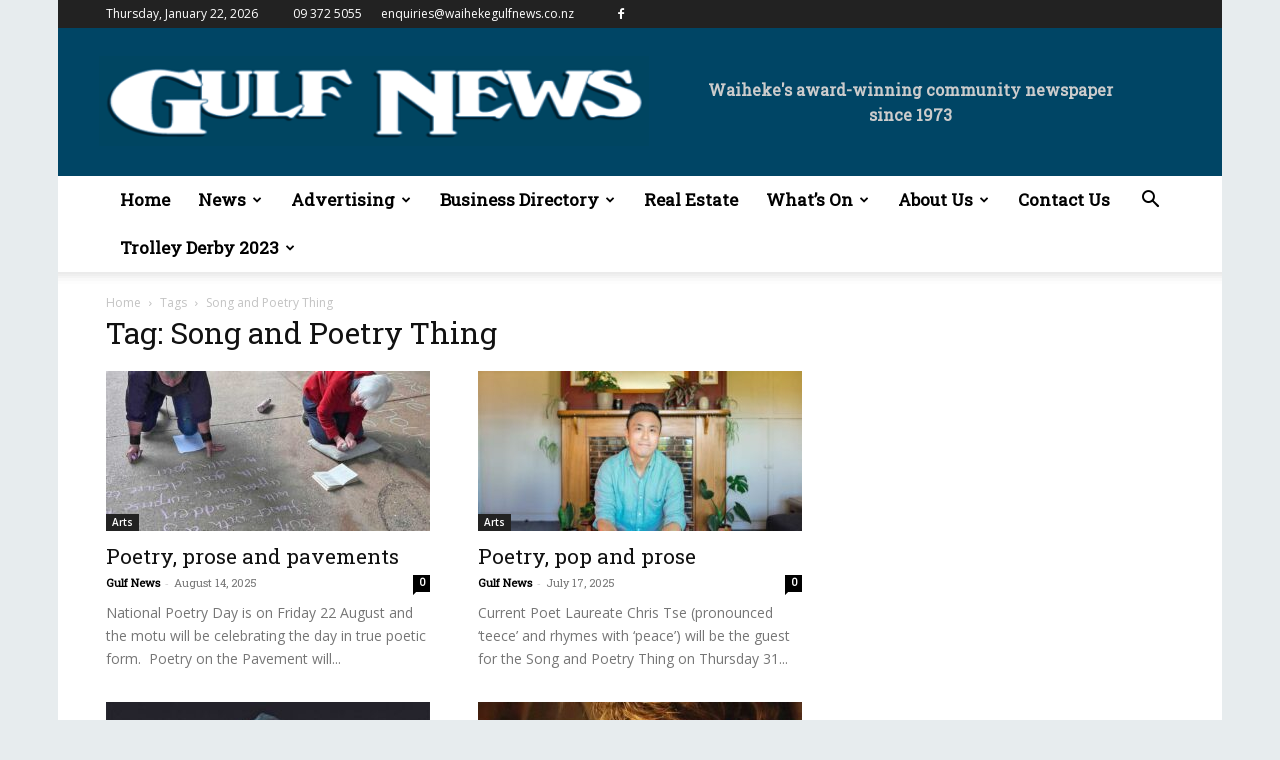

--- FILE ---
content_type: text/html; charset=UTF-8
request_url: https://waihekegulfnews.co.nz/tag/song-and-poetry-thing/
body_size: 15521
content:
<!doctype html >
<!--[if IE 8]>    <html class="ie8" lang="en"> <![endif]-->
<!--[if IE 9]>    <html class="ie9" lang="en"> <![endif]-->
<!--[if gt IE 8]><!--> <html lang="en-NZ"> <!--<![endif]-->
<head>
    <title>Song and Poetry Thing Archives - Waiheke Gulf News</title>
    <meta charset="UTF-8" />
    <meta name="viewport" content="width=device-width, initial-scale=1.0">
    <link rel="pingback" href="https://waihekegulfnews.co.nz/xmlrpc.php" />
    <meta name='robots' content='index, follow, max-image-preview:large, max-snippet:-1, max-video-preview:-1' />
	<style>img:is([sizes="auto" i], [sizes^="auto," i]) { contain-intrinsic-size: 3000px 1500px }</style>
	<link rel="icon" type="image/png" href="https://waihekegulfnews.co.nz/wp-content/uploads/2016/08/favicon-reverse.png"><link rel="apple-touch-icon" sizes="76x76" href="https://waihekegulfnews.co.nz/wp-content/uploads/2016/08/Gulf-News-Bookmarklet-152-1.png"/><link rel="apple-touch-icon" sizes="120x120" href="https://waihekegulfnews.co.nz/wp-content/uploads/2016/08/Gulf-News-Bookmarklet-120-1.png"/><link rel="apple-touch-icon" sizes="152x152" href="https://waihekegulfnews.co.nz/wp-content/uploads/2016/08/Gulf-News-Bookmarklet-152-1.png"/><link rel="apple-touch-icon" sizes="114x114" href="https://waihekegulfnews.co.nz/wp-content/uploads/2016/08/Gulf-News-Bookmarklet-114-1.png"/><link rel="apple-touch-icon" sizes="144x144" href="https://waihekegulfnews.co.nz/wp-content/uploads/2016/08/Gulf-News-Bookmarklet-144-1.png"/>
	<!-- This site is optimized with the Yoast SEO plugin v25.9 - https://yoast.com/wordpress/plugins/seo/ -->
	<link rel="canonical" href="https://waihekegulfnews.co.nz/tag/song-and-poetry-thing/" />
	<meta property="og:locale" content="en_US" />
	<meta property="og:type" content="article" />
	<meta property="og:title" content="Song and Poetry Thing Archives - Waiheke Gulf News" />
	<meta property="og:url" content="https://waihekegulfnews.co.nz/tag/song-and-poetry-thing/" />
	<meta property="og:site_name" content="Waiheke Gulf News" />
	<meta name="twitter:card" content="summary_large_image" />
	<script type="application/ld+json" class="yoast-schema-graph">{"@context":"https://schema.org","@graph":[{"@type":"CollectionPage","@id":"https://waihekegulfnews.co.nz/tag/song-and-poetry-thing/","url":"https://waihekegulfnews.co.nz/tag/song-and-poetry-thing/","name":"Song and Poetry Thing Archives - Waiheke Gulf News","isPartOf":{"@id":"https://waihekegulfnews.co.nz/#website"},"primaryImageOfPage":{"@id":"https://waihekegulfnews.co.nz/tag/song-and-poetry-thing/#primaryimage"},"image":{"@id":"https://waihekegulfnews.co.nz/tag/song-and-poetry-thing/#primaryimage"},"thumbnailUrl":"https://waihekegulfnews.co.nz/wp-content/uploads/2025/08/poetry.jpg","breadcrumb":{"@id":"https://waihekegulfnews.co.nz/tag/song-and-poetry-thing/#breadcrumb"},"inLanguage":"en-NZ"},{"@type":"ImageObject","inLanguage":"en-NZ","@id":"https://waihekegulfnews.co.nz/tag/song-and-poetry-thing/#primaryimage","url":"https://waihekegulfnews.co.nz/wp-content/uploads/2025/08/poetry.jpg","contentUrl":"https://waihekegulfnews.co.nz/wp-content/uploads/2025/08/poetry.jpg","width":1440,"height":1079,"caption":"Local poets taking part in Poetry on the Pavement in the Artworks Courtyard."},{"@type":"BreadcrumbList","@id":"https://waihekegulfnews.co.nz/tag/song-and-poetry-thing/#breadcrumb","itemListElement":[{"@type":"ListItem","position":1,"name":"Home","item":"https://waihekegulfnews.co.nz/"},{"@type":"ListItem","position":2,"name":"Song and Poetry Thing"}]},{"@type":"WebSite","@id":"https://waihekegulfnews.co.nz/#website","url":"https://waihekegulfnews.co.nz/","name":"Waiheke Gulf News","description":"Award-winning weekly community newspaper for Waiheke Island, New Zealand","publisher":{"@id":"https://waihekegulfnews.co.nz/#organization"},"potentialAction":[{"@type":"SearchAction","target":{"@type":"EntryPoint","urlTemplate":"https://waihekegulfnews.co.nz/?s={search_term_string}"},"query-input":{"@type":"PropertyValueSpecification","valueRequired":true,"valueName":"search_term_string"}}],"inLanguage":"en-NZ"},{"@type":"Organization","@id":"https://waihekegulfnews.co.nz/#organization","name":"Waiheke Gulf News","url":"https://waihekegulfnews.co.nz/","logo":{"@type":"ImageObject","inLanguage":"en-NZ","@id":"https://waihekegulfnews.co.nz/#/schema/logo/image/","url":"https://waihekegulfnews.co.nz/wp-content/uploads/2016/08/Gulf-News-Logo-Mobile-Retina-REVERSE2.jpg","contentUrl":"https://waihekegulfnews.co.nz/wp-content/uploads/2016/08/Gulf-News-Logo-Mobile-Retina-REVERSE2.jpg","width":280,"height":96,"caption":"Waiheke Gulf News"},"image":{"@id":"https://waihekegulfnews.co.nz/#/schema/logo/image/"},"sameAs":["https://www.facebook.com/waihekegulfnews"]}]}</script>
	<!-- / Yoast SEO plugin. -->


<link rel='dns-prefetch' href='//fonts.googleapis.com' />
<link rel="alternate" type="application/rss+xml" title="Waiheke Gulf News &raquo; Feed" href="https://waihekegulfnews.co.nz/feed/" />
<link rel="alternate" type="application/rss+xml" title="Waiheke Gulf News &raquo; Song and Poetry Thing Tag Feed" href="https://waihekegulfnews.co.nz/tag/song-and-poetry-thing/feed/" />
<script type="text/javascript">
/* <![CDATA[ */
window._wpemojiSettings = {"baseUrl":"https:\/\/s.w.org\/images\/core\/emoji\/16.0.1\/72x72\/","ext":".png","svgUrl":"https:\/\/s.w.org\/images\/core\/emoji\/16.0.1\/svg\/","svgExt":".svg","source":{"concatemoji":"https:\/\/waihekegulfnews.co.nz\/wp-includes\/js\/wp-emoji-release.min.js?ver=6.8.2"}};
/*! This file is auto-generated */
!function(s,n){var o,i,e;function c(e){try{var t={supportTests:e,timestamp:(new Date).valueOf()};sessionStorage.setItem(o,JSON.stringify(t))}catch(e){}}function p(e,t,n){e.clearRect(0,0,e.canvas.width,e.canvas.height),e.fillText(t,0,0);var t=new Uint32Array(e.getImageData(0,0,e.canvas.width,e.canvas.height).data),a=(e.clearRect(0,0,e.canvas.width,e.canvas.height),e.fillText(n,0,0),new Uint32Array(e.getImageData(0,0,e.canvas.width,e.canvas.height).data));return t.every(function(e,t){return e===a[t]})}function u(e,t){e.clearRect(0,0,e.canvas.width,e.canvas.height),e.fillText(t,0,0);for(var n=e.getImageData(16,16,1,1),a=0;a<n.data.length;a++)if(0!==n.data[a])return!1;return!0}function f(e,t,n,a){switch(t){case"flag":return n(e,"\ud83c\udff3\ufe0f\u200d\u26a7\ufe0f","\ud83c\udff3\ufe0f\u200b\u26a7\ufe0f")?!1:!n(e,"\ud83c\udde8\ud83c\uddf6","\ud83c\udde8\u200b\ud83c\uddf6")&&!n(e,"\ud83c\udff4\udb40\udc67\udb40\udc62\udb40\udc65\udb40\udc6e\udb40\udc67\udb40\udc7f","\ud83c\udff4\u200b\udb40\udc67\u200b\udb40\udc62\u200b\udb40\udc65\u200b\udb40\udc6e\u200b\udb40\udc67\u200b\udb40\udc7f");case"emoji":return!a(e,"\ud83e\udedf")}return!1}function g(e,t,n,a){var r="undefined"!=typeof WorkerGlobalScope&&self instanceof WorkerGlobalScope?new OffscreenCanvas(300,150):s.createElement("canvas"),o=r.getContext("2d",{willReadFrequently:!0}),i=(o.textBaseline="top",o.font="600 32px Arial",{});return e.forEach(function(e){i[e]=t(o,e,n,a)}),i}function t(e){var t=s.createElement("script");t.src=e,t.defer=!0,s.head.appendChild(t)}"undefined"!=typeof Promise&&(o="wpEmojiSettingsSupports",i=["flag","emoji"],n.supports={everything:!0,everythingExceptFlag:!0},e=new Promise(function(e){s.addEventListener("DOMContentLoaded",e,{once:!0})}),new Promise(function(t){var n=function(){try{var e=JSON.parse(sessionStorage.getItem(o));if("object"==typeof e&&"number"==typeof e.timestamp&&(new Date).valueOf()<e.timestamp+604800&&"object"==typeof e.supportTests)return e.supportTests}catch(e){}return null}();if(!n){if("undefined"!=typeof Worker&&"undefined"!=typeof OffscreenCanvas&&"undefined"!=typeof URL&&URL.createObjectURL&&"undefined"!=typeof Blob)try{var e="postMessage("+g.toString()+"("+[JSON.stringify(i),f.toString(),p.toString(),u.toString()].join(",")+"));",a=new Blob([e],{type:"text/javascript"}),r=new Worker(URL.createObjectURL(a),{name:"wpTestEmojiSupports"});return void(r.onmessage=function(e){c(n=e.data),r.terminate(),t(n)})}catch(e){}c(n=g(i,f,p,u))}t(n)}).then(function(e){for(var t in e)n.supports[t]=e[t],n.supports.everything=n.supports.everything&&n.supports[t],"flag"!==t&&(n.supports.everythingExceptFlag=n.supports.everythingExceptFlag&&n.supports[t]);n.supports.everythingExceptFlag=n.supports.everythingExceptFlag&&!n.supports.flag,n.DOMReady=!1,n.readyCallback=function(){n.DOMReady=!0}}).then(function(){return e}).then(function(){var e;n.supports.everything||(n.readyCallback(),(e=n.source||{}).concatemoji?t(e.concatemoji):e.wpemoji&&e.twemoji&&(t(e.twemoji),t(e.wpemoji)))}))}((window,document),window._wpemojiSettings);
/* ]]> */
</script>
<style id='wp-emoji-styles-inline-css' type='text/css'>

	img.wp-smiley, img.emoji {
		display: inline !important;
		border: none !important;
		box-shadow: none !important;
		height: 1em !important;
		width: 1em !important;
		margin: 0 0.07em !important;
		vertical-align: -0.1em !important;
		background: none !important;
		padding: 0 !important;
	}
</style>
<link rel='stylesheet' id='wp-block-library-css' href='https://waihekegulfnews.co.nz/wp-includes/css/dist/block-library/style.min.css?ver=6.8.2' type='text/css' media='all' />
<style id='classic-theme-styles-inline-css' type='text/css'>
/*! This file is auto-generated */
.wp-block-button__link{color:#fff;background-color:#32373c;border-radius:9999px;box-shadow:none;text-decoration:none;padding:calc(.667em + 2px) calc(1.333em + 2px);font-size:1.125em}.wp-block-file__button{background:#32373c;color:#fff;text-decoration:none}
</style>
<style id='global-styles-inline-css' type='text/css'>
:root{--wp--preset--aspect-ratio--square: 1;--wp--preset--aspect-ratio--4-3: 4/3;--wp--preset--aspect-ratio--3-4: 3/4;--wp--preset--aspect-ratio--3-2: 3/2;--wp--preset--aspect-ratio--2-3: 2/3;--wp--preset--aspect-ratio--16-9: 16/9;--wp--preset--aspect-ratio--9-16: 9/16;--wp--preset--color--black: #000000;--wp--preset--color--cyan-bluish-gray: #abb8c3;--wp--preset--color--white: #ffffff;--wp--preset--color--pale-pink: #f78da7;--wp--preset--color--vivid-red: #cf2e2e;--wp--preset--color--luminous-vivid-orange: #ff6900;--wp--preset--color--luminous-vivid-amber: #fcb900;--wp--preset--color--light-green-cyan: #7bdcb5;--wp--preset--color--vivid-green-cyan: #00d084;--wp--preset--color--pale-cyan-blue: #8ed1fc;--wp--preset--color--vivid-cyan-blue: #0693e3;--wp--preset--color--vivid-purple: #9b51e0;--wp--preset--gradient--vivid-cyan-blue-to-vivid-purple: linear-gradient(135deg,rgba(6,147,227,1) 0%,rgb(155,81,224) 100%);--wp--preset--gradient--light-green-cyan-to-vivid-green-cyan: linear-gradient(135deg,rgb(122,220,180) 0%,rgb(0,208,130) 100%);--wp--preset--gradient--luminous-vivid-amber-to-luminous-vivid-orange: linear-gradient(135deg,rgba(252,185,0,1) 0%,rgba(255,105,0,1) 100%);--wp--preset--gradient--luminous-vivid-orange-to-vivid-red: linear-gradient(135deg,rgba(255,105,0,1) 0%,rgb(207,46,46) 100%);--wp--preset--gradient--very-light-gray-to-cyan-bluish-gray: linear-gradient(135deg,rgb(238,238,238) 0%,rgb(169,184,195) 100%);--wp--preset--gradient--cool-to-warm-spectrum: linear-gradient(135deg,rgb(74,234,220) 0%,rgb(151,120,209) 20%,rgb(207,42,186) 40%,rgb(238,44,130) 60%,rgb(251,105,98) 80%,rgb(254,248,76) 100%);--wp--preset--gradient--blush-light-purple: linear-gradient(135deg,rgb(255,206,236) 0%,rgb(152,150,240) 100%);--wp--preset--gradient--blush-bordeaux: linear-gradient(135deg,rgb(254,205,165) 0%,rgb(254,45,45) 50%,rgb(107,0,62) 100%);--wp--preset--gradient--luminous-dusk: linear-gradient(135deg,rgb(255,203,112) 0%,rgb(199,81,192) 50%,rgb(65,88,208) 100%);--wp--preset--gradient--pale-ocean: linear-gradient(135deg,rgb(255,245,203) 0%,rgb(182,227,212) 50%,rgb(51,167,181) 100%);--wp--preset--gradient--electric-grass: linear-gradient(135deg,rgb(202,248,128) 0%,rgb(113,206,126) 100%);--wp--preset--gradient--midnight: linear-gradient(135deg,rgb(2,3,129) 0%,rgb(40,116,252) 100%);--wp--preset--font-size--small: 11px;--wp--preset--font-size--medium: 20px;--wp--preset--font-size--large: 32px;--wp--preset--font-size--x-large: 42px;--wp--preset--font-size--regular: 15px;--wp--preset--font-size--larger: 50px;--wp--preset--spacing--20: 0.44rem;--wp--preset--spacing--30: 0.67rem;--wp--preset--spacing--40: 1rem;--wp--preset--spacing--50: 1.5rem;--wp--preset--spacing--60: 2.25rem;--wp--preset--spacing--70: 3.38rem;--wp--preset--spacing--80: 5.06rem;--wp--preset--shadow--natural: 6px 6px 9px rgba(0, 0, 0, 0.2);--wp--preset--shadow--deep: 12px 12px 50px rgba(0, 0, 0, 0.4);--wp--preset--shadow--sharp: 6px 6px 0px rgba(0, 0, 0, 0.2);--wp--preset--shadow--outlined: 6px 6px 0px -3px rgba(255, 255, 255, 1), 6px 6px rgba(0, 0, 0, 1);--wp--preset--shadow--crisp: 6px 6px 0px rgba(0, 0, 0, 1);}:where(.is-layout-flex){gap: 0.5em;}:where(.is-layout-grid){gap: 0.5em;}body .is-layout-flex{display: flex;}.is-layout-flex{flex-wrap: wrap;align-items: center;}.is-layout-flex > :is(*, div){margin: 0;}body .is-layout-grid{display: grid;}.is-layout-grid > :is(*, div){margin: 0;}:where(.wp-block-columns.is-layout-flex){gap: 2em;}:where(.wp-block-columns.is-layout-grid){gap: 2em;}:where(.wp-block-post-template.is-layout-flex){gap: 1.25em;}:where(.wp-block-post-template.is-layout-grid){gap: 1.25em;}.has-black-color{color: var(--wp--preset--color--black) !important;}.has-cyan-bluish-gray-color{color: var(--wp--preset--color--cyan-bluish-gray) !important;}.has-white-color{color: var(--wp--preset--color--white) !important;}.has-pale-pink-color{color: var(--wp--preset--color--pale-pink) !important;}.has-vivid-red-color{color: var(--wp--preset--color--vivid-red) !important;}.has-luminous-vivid-orange-color{color: var(--wp--preset--color--luminous-vivid-orange) !important;}.has-luminous-vivid-amber-color{color: var(--wp--preset--color--luminous-vivid-amber) !important;}.has-light-green-cyan-color{color: var(--wp--preset--color--light-green-cyan) !important;}.has-vivid-green-cyan-color{color: var(--wp--preset--color--vivid-green-cyan) !important;}.has-pale-cyan-blue-color{color: var(--wp--preset--color--pale-cyan-blue) !important;}.has-vivid-cyan-blue-color{color: var(--wp--preset--color--vivid-cyan-blue) !important;}.has-vivid-purple-color{color: var(--wp--preset--color--vivid-purple) !important;}.has-black-background-color{background-color: var(--wp--preset--color--black) !important;}.has-cyan-bluish-gray-background-color{background-color: var(--wp--preset--color--cyan-bluish-gray) !important;}.has-white-background-color{background-color: var(--wp--preset--color--white) !important;}.has-pale-pink-background-color{background-color: var(--wp--preset--color--pale-pink) !important;}.has-vivid-red-background-color{background-color: var(--wp--preset--color--vivid-red) !important;}.has-luminous-vivid-orange-background-color{background-color: var(--wp--preset--color--luminous-vivid-orange) !important;}.has-luminous-vivid-amber-background-color{background-color: var(--wp--preset--color--luminous-vivid-amber) !important;}.has-light-green-cyan-background-color{background-color: var(--wp--preset--color--light-green-cyan) !important;}.has-vivid-green-cyan-background-color{background-color: var(--wp--preset--color--vivid-green-cyan) !important;}.has-pale-cyan-blue-background-color{background-color: var(--wp--preset--color--pale-cyan-blue) !important;}.has-vivid-cyan-blue-background-color{background-color: var(--wp--preset--color--vivid-cyan-blue) !important;}.has-vivid-purple-background-color{background-color: var(--wp--preset--color--vivid-purple) !important;}.has-black-border-color{border-color: var(--wp--preset--color--black) !important;}.has-cyan-bluish-gray-border-color{border-color: var(--wp--preset--color--cyan-bluish-gray) !important;}.has-white-border-color{border-color: var(--wp--preset--color--white) !important;}.has-pale-pink-border-color{border-color: var(--wp--preset--color--pale-pink) !important;}.has-vivid-red-border-color{border-color: var(--wp--preset--color--vivid-red) !important;}.has-luminous-vivid-orange-border-color{border-color: var(--wp--preset--color--luminous-vivid-orange) !important;}.has-luminous-vivid-amber-border-color{border-color: var(--wp--preset--color--luminous-vivid-amber) !important;}.has-light-green-cyan-border-color{border-color: var(--wp--preset--color--light-green-cyan) !important;}.has-vivid-green-cyan-border-color{border-color: var(--wp--preset--color--vivid-green-cyan) !important;}.has-pale-cyan-blue-border-color{border-color: var(--wp--preset--color--pale-cyan-blue) !important;}.has-vivid-cyan-blue-border-color{border-color: var(--wp--preset--color--vivid-cyan-blue) !important;}.has-vivid-purple-border-color{border-color: var(--wp--preset--color--vivid-purple) !important;}.has-vivid-cyan-blue-to-vivid-purple-gradient-background{background: var(--wp--preset--gradient--vivid-cyan-blue-to-vivid-purple) !important;}.has-light-green-cyan-to-vivid-green-cyan-gradient-background{background: var(--wp--preset--gradient--light-green-cyan-to-vivid-green-cyan) !important;}.has-luminous-vivid-amber-to-luminous-vivid-orange-gradient-background{background: var(--wp--preset--gradient--luminous-vivid-amber-to-luminous-vivid-orange) !important;}.has-luminous-vivid-orange-to-vivid-red-gradient-background{background: var(--wp--preset--gradient--luminous-vivid-orange-to-vivid-red) !important;}.has-very-light-gray-to-cyan-bluish-gray-gradient-background{background: var(--wp--preset--gradient--very-light-gray-to-cyan-bluish-gray) !important;}.has-cool-to-warm-spectrum-gradient-background{background: var(--wp--preset--gradient--cool-to-warm-spectrum) !important;}.has-blush-light-purple-gradient-background{background: var(--wp--preset--gradient--blush-light-purple) !important;}.has-blush-bordeaux-gradient-background{background: var(--wp--preset--gradient--blush-bordeaux) !important;}.has-luminous-dusk-gradient-background{background: var(--wp--preset--gradient--luminous-dusk) !important;}.has-pale-ocean-gradient-background{background: var(--wp--preset--gradient--pale-ocean) !important;}.has-electric-grass-gradient-background{background: var(--wp--preset--gradient--electric-grass) !important;}.has-midnight-gradient-background{background: var(--wp--preset--gradient--midnight) !important;}.has-small-font-size{font-size: var(--wp--preset--font-size--small) !important;}.has-medium-font-size{font-size: var(--wp--preset--font-size--medium) !important;}.has-large-font-size{font-size: var(--wp--preset--font-size--large) !important;}.has-x-large-font-size{font-size: var(--wp--preset--font-size--x-large) !important;}
:where(.wp-block-post-template.is-layout-flex){gap: 1.25em;}:where(.wp-block-post-template.is-layout-grid){gap: 1.25em;}
:where(.wp-block-columns.is-layout-flex){gap: 2em;}:where(.wp-block-columns.is-layout-grid){gap: 2em;}
:root :where(.wp-block-pullquote){font-size: 1.5em;line-height: 1.6;}
</style>
<link rel='stylesheet' id='c4wp-public-css' href='https://waihekegulfnews.co.nz/wp-content/plugins/wp-captcha//assets/css/c4wp-public.css?ver=6.8.2' type='text/css' media='all' />
<link rel='stylesheet' id='td-plugin-multi-purpose-css' href='https://waihekegulfnews.co.nz/wp-content/plugins/td-composer/td-multi-purpose/style.css?ver=f5944f875d40373a71eebc33dc72056b' type='text/css' media='all' />
<link rel='stylesheet' id='google-fonts-style-css' href='https://fonts.googleapis.com/css?family=Roboto+Slab%3A400%7COpen+Sans%3A400%2C600%2C700%7CRoboto%3A400%2C500%2C700&#038;display=swap&#038;ver=12.6' type='text/css' media='all' />
<link rel='stylesheet' id='td-theme-css' href='https://waihekegulfnews.co.nz/wp-content/themes/Newspaper/style.css?ver=12.6' type='text/css' media='all' />
<style id='td-theme-inline-css' type='text/css'>@media (max-width:767px){.td-header-desktop-wrap{display:none}}@media (min-width:767px){.td-header-mobile-wrap{display:none}}</style>
<link rel='stylesheet' id='td-theme-child-css' href='https://waihekegulfnews.co.nz/wp-content/themes/Newspaper-child/style.css?ver=12.6c' type='text/css' media='all' />
<link rel='stylesheet' id='js_composer_front-css' href='https://waihekegulfnews.co.nz/wp-content/plugins/js_composer/assets/css/js_composer.min.css?ver=7.9' type='text/css' media='all' />
<link rel='stylesheet' id='td-legacy-framework-front-style-css' href='https://waihekegulfnews.co.nz/wp-content/plugins/td-composer/legacy/Newspaper/assets/css/td_legacy_main.css?ver=f5944f875d40373a71eebc33dc72056b' type='text/css' media='all' />
<link rel='stylesheet' id='td-standard-pack-framework-front-style-css' href='https://waihekegulfnews.co.nz/wp-content/plugins/td-standard-pack/Newspaper/assets/css/td_standard_pack_main.css?ver=849499de90f3875b7a342475ea325e90' type='text/css' media='all' />
<link rel='stylesheet' id='sabai-css' href='https://waihekegulfnews.co.nz/wp-content/plugins/sabai/assets/css/main.min.css?ver=1.4.17' type='text/css' media='all' />
<link rel='stylesheet' id='sabai-font-awesome-css' href='https://waihekegulfnews.co.nz/wp-content/plugins/sabai/assets/css/font-awesome.min.css?ver=1.4.17' type='text/css' media='all' />
<link rel='stylesheet' id='sabai-googlemaps-css' href='https://waihekegulfnews.co.nz/wp-content/plugins/sabai-googlemaps/assets/css/main.min.css?ver=1.4.17' type='text/css' media='all' />
<link rel='stylesheet' id='sabai-directory-css' href='https://waihekegulfnews.co.nz/wp-content/plugins/sabai-directory/assets/css/main.min.css?ver=1.4.17' type='text/css' media='all' />
<link rel='stylesheet' id='sabai-paidlistings-css' href='https://waihekegulfnews.co.nz/wp-content/plugins/sabai-paidlistings/assets/css/main.min.css?ver=1.4.17' type='text/css' media='all' />
<script type="text/javascript" src="https://waihekegulfnews.co.nz/wp-includes/js/jquery/jquery.min.js?ver=3.7.1" id="jquery-core-js"></script>
<script type="text/javascript" src="https://waihekegulfnews.co.nz/wp-includes/js/jquery/jquery-migrate.min.js?ver=3.4.1" id="jquery-migrate-js"></script>
<script type="text/javascript" src="https://waihekegulfnews.co.nz/wp-content/plugins/wp-captcha//assets/js/c4wp-public.js?ver=6.8.2" id="c4wp-public-js"></script>
<script></script><link rel="https://api.w.org/" href="https://waihekegulfnews.co.nz/wp-json/" /><link rel="alternate" title="JSON" type="application/json" href="https://waihekegulfnews.co.nz/wp-json/wp/v2/tags/1168" /><link rel="EditURI" type="application/rsd+xml" title="RSD" href="https://waihekegulfnews.co.nz/xmlrpc.php?rsd" />
<meta name="generator" content="WordPress 6.8.2" />
<!--[if lt IE 9]><script src="https://cdnjs.cloudflare.com/ajax/libs/html5shiv/3.7.3/html5shiv.js"></script><![endif]-->
    <meta name="generator" content="Powered by WPBakery Page Builder - drag and drop page builder for WordPress."/>

<!-- JS generated by theme -->

<script>
    
    

	    var tdBlocksArray = []; //here we store all the items for the current page

	    // td_block class - each ajax block uses a object of this class for requests
	    function tdBlock() {
		    this.id = '';
		    this.block_type = 1; //block type id (1-234 etc)
		    this.atts = '';
		    this.td_column_number = '';
		    this.td_current_page = 1; //
		    this.post_count = 0; //from wp
		    this.found_posts = 0; //from wp
		    this.max_num_pages = 0; //from wp
		    this.td_filter_value = ''; //current live filter value
		    this.is_ajax_running = false;
		    this.td_user_action = ''; // load more or infinite loader (used by the animation)
		    this.header_color = '';
		    this.ajax_pagination_infinite_stop = ''; //show load more at page x
	    }

        // td_js_generator - mini detector
        ( function () {
            var htmlTag = document.getElementsByTagName("html")[0];

	        if ( navigator.userAgent.indexOf("MSIE 10.0") > -1 ) {
                htmlTag.className += ' ie10';
            }

            if ( !!navigator.userAgent.match(/Trident.*rv\:11\./) ) {
                htmlTag.className += ' ie11';
            }

	        if ( navigator.userAgent.indexOf("Edge") > -1 ) {
                htmlTag.className += ' ieEdge';
            }

            if ( /(iPad|iPhone|iPod)/g.test(navigator.userAgent) ) {
                htmlTag.className += ' td-md-is-ios';
            }

            var user_agent = navigator.userAgent.toLowerCase();
            if ( user_agent.indexOf("android") > -1 ) {
                htmlTag.className += ' td-md-is-android';
            }

            if ( -1 !== navigator.userAgent.indexOf('Mac OS X')  ) {
                htmlTag.className += ' td-md-is-os-x';
            }

            if ( /chrom(e|ium)/.test(navigator.userAgent.toLowerCase()) ) {
               htmlTag.className += ' td-md-is-chrome';
            }

            if ( -1 !== navigator.userAgent.indexOf('Firefox') ) {
                htmlTag.className += ' td-md-is-firefox';
            }

            if ( -1 !== navigator.userAgent.indexOf('Safari') && -1 === navigator.userAgent.indexOf('Chrome') ) {
                htmlTag.className += ' td-md-is-safari';
            }

            if( -1 !== navigator.userAgent.indexOf('IEMobile') ){
                htmlTag.className += ' td-md-is-iemobile';
            }

        })();

        var tdLocalCache = {};

        ( function () {
            "use strict";

            tdLocalCache = {
                data: {},
                remove: function (resource_id) {
                    delete tdLocalCache.data[resource_id];
                },
                exist: function (resource_id) {
                    return tdLocalCache.data.hasOwnProperty(resource_id) && tdLocalCache.data[resource_id] !== null;
                },
                get: function (resource_id) {
                    return tdLocalCache.data[resource_id];
                },
                set: function (resource_id, cachedData) {
                    tdLocalCache.remove(resource_id);
                    tdLocalCache.data[resource_id] = cachedData;
                }
            };
        })();

    
    
var td_viewport_interval_list=[{"limitBottom":767,"sidebarWidth":228},{"limitBottom":1018,"sidebarWidth":300},{"limitBottom":1140,"sidebarWidth":324}];
var tdc_is_installed="yes";
var td_ajax_url="https:\/\/waihekegulfnews.co.nz\/wp-admin\/admin-ajax.php?td_theme_name=Newspaper&v=12.6";
var td_get_template_directory_uri="https:\/\/waihekegulfnews.co.nz\/wp-content\/plugins\/td-composer\/legacy\/common";
var tds_snap_menu="snap";
var tds_logo_on_sticky="";
var tds_header_style="";
var td_please_wait="Please wait...";
var td_email_user_pass_incorrect="User or password incorrect!";
var td_email_user_incorrect="Email or username incorrect!";
var td_email_incorrect="Email incorrect!";
var td_user_incorrect="Username incorrect!";
var td_email_user_empty="Email or username empty!";
var td_pass_empty="Pass empty!";
var td_pass_pattern_incorrect="Invalid Pass Pattern!";
var td_retype_pass_incorrect="Retyped Pass incorrect!";
var tds_more_articles_on_post_enable="";
var tds_more_articles_on_post_time_to_wait="";
var tds_more_articles_on_post_pages_distance_from_top=0;
var tds_theme_color_site_wide="#00709a";
var tds_smart_sidebar="enabled";
var tdThemeName="Newspaper";
var tdThemeNameWl="Newspaper";
var td_magnific_popup_translation_tPrev="Previous (Left arrow key)";
var td_magnific_popup_translation_tNext="Next (Right arrow key)";
var td_magnific_popup_translation_tCounter="%curr% of %total%";
var td_magnific_popup_translation_ajax_tError="The content from %url% could not be loaded.";
var td_magnific_popup_translation_image_tError="The image #%curr% could not be loaded.";
var tdBlockNonce="c73c7ea308";
var tdMobileMenu="enabled";
var tdMobileSearch="enabled";
var tdDateNamesI18n={"month_names":["January","February","March","April","May","June","July","August","September","October","November","December"],"month_names_short":["Jan","Feb","Mar","Apr","May","Jun","Jul","Aug","Sep","Oct","Nov","Dec"],"day_names":["Sunday","Monday","Tuesday","Wednesday","Thursday","Friday","Saturday"],"day_names_short":["Sun","Mon","Tue","Wed","Thu","Fri","Sat"]};
var tdb_modal_confirm="Save";
var tdb_modal_cancel="Cancel";
var tdb_modal_confirm_alt="Yes";
var tdb_modal_cancel_alt="No";
var td_ad_background_click_link="";
var td_ad_background_click_target="";
</script>


<!-- Header style compiled by theme -->

<style>ul.sf-menu>.menu-item>a{font-family:"Roboto Slab";font-size:17px;text-transform:capitalize}.td-page-title,.td-category-title-holder .td-page-title{font-family:"Roboto Slab"}.td-page-content p,.td-page-content li,.td-page-content .td_block_text_with_title,.wpb_text_column p{line-height:22px}.td-page-content h1,.wpb_text_column h1{font-family:"Roboto Slab"}.td-page-content h2,.wpb_text_column h2{font-family:"Roboto Slab"}.td-page-content h3,.wpb_text_column h3{font-family:"Roboto Slab"}.td-page-content h4,.wpb_text_column h4{font-family:"Roboto Slab"}.td-page-content h5,.wpb_text_column h5{font-family:"Roboto Slab"}.td-page-content h6,.wpb_text_column h6{font-family:"Roboto Slab"}:root{--td_theme_color:#00709a;--td_slider_text:rgba(0,112,154,0.7);--td_mobile_menu_color:#004565}.td-header-style-12 .td-header-menu-wrap-full,.td-header-style-12 .td-affix,.td-grid-style-1.td-hover-1 .td-big-grid-post:hover .td-post-category,.td-grid-style-5.td-hover-1 .td-big-grid-post:hover .td-post-category,.td_category_template_3 .td-current-sub-category,.td_category_template_8 .td-category-header .td-category a.td-current-sub-category,.td_category_template_4 .td-category-siblings .td-category a:hover,.td_block_big_grid_9.td-grid-style-1 .td-post-category,.td_block_big_grid_9.td-grid-style-5 .td-post-category,.td-grid-style-6.td-hover-1 .td-module-thumb:after,.tdm-menu-active-style5 .td-header-menu-wrap .sf-menu>.current-menu-item>a,.tdm-menu-active-style5 .td-header-menu-wrap .sf-menu>.current-menu-ancestor>a,.tdm-menu-active-style5 .td-header-menu-wrap .sf-menu>.current-category-ancestor>a,.tdm-menu-active-style5 .td-header-menu-wrap .sf-menu>li>a:hover,.tdm-menu-active-style5 .td-header-menu-wrap .sf-menu>.sfHover>a{background-color:#00709a}.td_mega_menu_sub_cats .cur-sub-cat,.td-mega-span h3 a:hover,.td_mod_mega_menu:hover .entry-title a,.header-search-wrap .result-msg a:hover,.td-header-top-menu .td-drop-down-search .td_module_wrap:hover .entry-title a,.td-header-top-menu .td-icon-search:hover,.td-header-wrap .result-msg a:hover,.top-header-menu li a:hover,.top-header-menu .current-menu-item>a,.top-header-menu .current-menu-ancestor>a,.top-header-menu .current-category-ancestor>a,.td-social-icon-wrap>a:hover,.td-header-sp-top-widget .td-social-icon-wrap a:hover,.td_mod_related_posts:hover h3>a,.td-post-template-11 .td-related-title .td-related-left:hover,.td-post-template-11 .td-related-title .td-related-right:hover,.td-post-template-11 .td-related-title .td-cur-simple-item,.td-post-template-11 .td_block_related_posts .td-next-prev-wrap a:hover,.td-category-header .td-pulldown-category-filter-link:hover,.td-category-siblings .td-subcat-dropdown a:hover,.td-category-siblings .td-subcat-dropdown a.td-current-sub-category,.footer-text-wrap .footer-email-wrap a,.footer-social-wrap a:hover,.td_module_17 .td-read-more a:hover,.td_module_18 .td-read-more a:hover,.td_module_19 .td-post-author-name a:hover,.td-pulldown-syle-2 .td-subcat-dropdown:hover .td-subcat-more span,.td-pulldown-syle-2 .td-subcat-dropdown:hover .td-subcat-more i,.td-pulldown-syle-3 .td-subcat-dropdown:hover .td-subcat-more span,.td-pulldown-syle-3 .td-subcat-dropdown:hover .td-subcat-more i,.tdm-menu-active-style3 .tdm-header.td-header-wrap .sf-menu>.current-category-ancestor>a,.tdm-menu-active-style3 .tdm-header.td-header-wrap .sf-menu>.current-menu-ancestor>a,.tdm-menu-active-style3 .tdm-header.td-header-wrap .sf-menu>.current-menu-item>a,.tdm-menu-active-style3 .tdm-header.td-header-wrap .sf-menu>.sfHover>a,.tdm-menu-active-style3 .tdm-header.td-header-wrap .sf-menu>li>a:hover{color:#00709a}.td-mega-menu-page .wpb_content_element ul li a:hover,.td-theme-wrap .td-aj-search-results .td_module_wrap:hover .entry-title a,.td-theme-wrap .header-search-wrap .result-msg a:hover{color:#00709a!important}.td_category_template_8 .td-category-header .td-category a.td-current-sub-category,.td_category_template_4 .td-category-siblings .td-category a:hover,.tdm-menu-active-style4 .tdm-header .sf-menu>.current-menu-item>a,.tdm-menu-active-style4 .tdm-header .sf-menu>.current-menu-ancestor>a,.tdm-menu-active-style4 .tdm-header .sf-menu>.current-category-ancestor>a,.tdm-menu-active-style4 .tdm-header .sf-menu>li>a:hover,.tdm-menu-active-style4 .tdm-header .sf-menu>.sfHover>a{border-color:#00709a}.td-header-wrap .td-header-top-menu-full,.td-header-wrap .top-header-menu .sub-menu,.tdm-header-style-1.td-header-wrap .td-header-top-menu-full,.tdm-header-style-1.td-header-wrap .top-header-menu .sub-menu,.tdm-header-style-2.td-header-wrap .td-header-top-menu-full,.tdm-header-style-2.td-header-wrap .top-header-menu .sub-menu,.tdm-header-style-3.td-header-wrap .td-header-top-menu-full,.tdm-header-style-3.td-header-wrap .top-header-menu .sub-menu{background-color:#222222}.td-header-style-8 .td-header-top-menu-full{background-color:transparent}.td-header-style-8 .td-header-top-menu-full .td-header-top-menu{background-color:#222222;padding-left:15px;padding-right:15px}.td-header-wrap .td-header-top-menu-full .td-header-top-menu,.td-header-wrap .td-header-top-menu-full{border-bottom:none}.top-header-menu .current-menu-item>a,.top-header-menu .current-menu-ancestor>a,.top-header-menu .current-category-ancestor>a,.top-header-menu li a:hover,.td-header-sp-top-widget .td-icon-search:hover{color:#00b6ff}.td-header-wrap .td-header-sp-top-widget i.td-icon-font:hover{color:#00b6ff}.sf-menu>.current-menu-item>a:after,.sf-menu>.current-menu-ancestor>a:after,.sf-menu>.current-category-ancestor>a:after,.sf-menu>li:hover>a:after,.sf-menu>.sfHover>a:after,.td_block_mega_menu .td-next-prev-wrap a:hover,.td-mega-span .td-post-category:hover,.td-header-wrap .black-menu .sf-menu>li>a:hover,.td-header-wrap .black-menu .sf-menu>.current-menu-ancestor>a,.td-header-wrap .black-menu .sf-menu>.sfHover>a,.td-header-wrap .black-menu .sf-menu>.current-menu-item>a,.td-header-wrap .black-menu .sf-menu>.current-menu-ancestor>a,.td-header-wrap .black-menu .sf-menu>.current-category-ancestor>a,.tdm-menu-active-style5 .tdm-header .td-header-menu-wrap .sf-menu>.current-menu-item>a,.tdm-menu-active-style5 .tdm-header .td-header-menu-wrap .sf-menu>.current-menu-ancestor>a,.tdm-menu-active-style5 .tdm-header .td-header-menu-wrap .sf-menu>.current-category-ancestor>a,.tdm-menu-active-style5 .tdm-header .td-header-menu-wrap .sf-menu>li>a:hover,.tdm-menu-active-style5 .tdm-header .td-header-menu-wrap .sf-menu>.sfHover>a{background-color:#000000}.td_block_mega_menu .td-next-prev-wrap a:hover,.tdm-menu-active-style4 .tdm-header .sf-menu>.current-menu-item>a,.tdm-menu-active-style4 .tdm-header .sf-menu>.current-menu-ancestor>a,.tdm-menu-active-style4 .tdm-header .sf-menu>.current-category-ancestor>a,.tdm-menu-active-style4 .tdm-header .sf-menu>li>a:hover,.tdm-menu-active-style4 .tdm-header .sf-menu>.sfHover>a{border-color:#000000}.header-search-wrap .td-drop-down-search:before{border-color:transparent transparent #000000 transparent}.td_mega_menu_sub_cats .cur-sub-cat,.td_mod_mega_menu:hover .entry-title a,.td-theme-wrap .sf-menu ul .td-menu-item>a:hover,.td-theme-wrap .sf-menu ul .sfHover>a,.td-theme-wrap .sf-menu ul .current-menu-ancestor>a,.td-theme-wrap .sf-menu ul .current-category-ancestor>a,.td-theme-wrap .sf-menu ul .current-menu-item>a,.tdm-menu-active-style3 .tdm-header.td-header-wrap .sf-menu>.current-menu-item>a,.tdm-menu-active-style3 .tdm-header.td-header-wrap .sf-menu>.current-menu-ancestor>a,.tdm-menu-active-style3 .tdm-header.td-header-wrap .sf-menu>.current-category-ancestor>a,.tdm-menu-active-style3 .tdm-header.td-header-wrap .sf-menu>li>a:hover,.tdm-menu-active-style3 .tdm-header.td-header-wrap .sf-menu>.sfHover>a{color:#000000}ul.sf-menu>.td-menu-item>a,.td-theme-wrap .td-header-menu-social{font-family:"Roboto Slab";font-size:17px;text-transform:capitalize}.td-banner-wrap-full,.td-header-style-11 .td-logo-wrap-full{background-color:#004565}.td-header-style-11 .td-logo-wrap-full{border-bottom:0}@media (min-width:1019px){.td-header-style-2 .td-header-sp-recs,.td-header-style-5 .td-a-rec-id-header>div,.td-header-style-5 .td-g-rec-id-header>.adsbygoogle,.td-header-style-6 .td-a-rec-id-header>div,.td-header-style-6 .td-g-rec-id-header>.adsbygoogle,.td-header-style-7 .td-a-rec-id-header>div,.td-header-style-7 .td-g-rec-id-header>.adsbygoogle,.td-header-style-8 .td-a-rec-id-header>div,.td-header-style-8 .td-g-rec-id-header>.adsbygoogle,.td-header-style-12 .td-a-rec-id-header>div,.td-header-style-12 .td-g-rec-id-header>.adsbygoogle{margin-bottom:24px!important}}@media (min-width:768px) and (max-width:1018px){.td-header-style-2 .td-header-sp-recs,.td-header-style-5 .td-a-rec-id-header>div,.td-header-style-5 .td-g-rec-id-header>.adsbygoogle,.td-header-style-6 .td-a-rec-id-header>div,.td-header-style-6 .td-g-rec-id-header>.adsbygoogle,.td-header-style-7 .td-a-rec-id-header>div,.td-header-style-7 .td-g-rec-id-header>.adsbygoogle,.td-header-style-8 .td-a-rec-id-header>div,.td-header-style-8 .td-g-rec-id-header>.adsbygoogle,.td-header-style-12 .td-a-rec-id-header>div,.td-header-style-12 .td-g-rec-id-header>.adsbygoogle{margin-bottom:14px!important}}.td-sub-footer-container,.td-subfooter-menu li a{color:#a0a0a0}.post blockquote p,.page blockquote p{color:#005472}.post .td_quote_box,.page .td_quote_box{border-color:#005472}.block-title>span,.block-title>a,.widgettitle,body .td-trending-now-title,.wpb_tabs li a,.vc_tta-container .vc_tta-color-grey.vc_tta-tabs-position-top.vc_tta-style-classic .vc_tta-tabs-container .vc_tta-tab>a,.td-theme-wrap .td-related-title a,.woocommerce div.product .woocommerce-tabs ul.tabs li a,.woocommerce .product .products h2:not(.woocommerce-loop-product__title),.td-theme-wrap .td-block-title{font-family:"Roboto Slab";font-weight:normal}.td_module_wrap .td-post-author-name a{font-family:"Roboto Slab"}.td-post-date .entry-date{font-family:"Roboto Slab"}.td-module-comments a,.td-post-views span,.td-post-comments a{font-family:"Roboto Slab"}.top-header-menu>li>a,.td-weather-top-widget .td-weather-now .td-big-degrees,.td-weather-top-widget .td-weather-header .td-weather-city,.td-header-sp-top-menu .td_data_time{font-size:12px}.td-excerpt,.td_module_14 .td-excerpt{font-size:14px;line-height:23px}.td_module_wrap .td-module-title{font-family:"Roboto Slab"}.td_block_trending_now .entry-title,.td-theme-slider .td-module-title,.td-big-grid-post .entry-title{font-family:"Roboto Slab"}.post .td-post-header .entry-title{font-family:"Roboto Slab"}.td-post-template-default .td-post-header .entry-title{font-family:"Roboto Slab"}.td-post-content p,.td-post-content{line-height:22px}.post blockquote p,.page blockquote p,.td-post-text-content blockquote p{font-size:20px;line-height:30px;font-style:italic;font-weight:normal;text-transform:none}.td-post-content h1{font-family:"Roboto Slab"}.td-post-content h2{font-family:"Roboto Slab"}.td-post-content h3{font-family:"Roboto Slab"}.td-post-content h4{font-family:"Roboto Slab"}.td-post-content h5{font-family:"Roboto Slab"}.td-post-content h6{font-family:"Roboto Slab"}.td-sub-footer-copy{font-size:10px}.woocommerce .product a .woocommerce-loop-product__title,.woocommerce .widget.woocommerce .product_list_widget a,.woocommerce-cart .woocommerce .product-name a{font-family:"Roboto Slab"}.woocommerce .product .summary .product_title{font-family:"Roboto Slab"}body{background-color:rgba(27,78,96,0.1)}ul.sf-menu>.menu-item>a{font-family:"Roboto Slab";font-size:17px;text-transform:capitalize}.td-page-title,.td-category-title-holder .td-page-title{font-family:"Roboto Slab"}.td-page-content p,.td-page-content li,.td-page-content .td_block_text_with_title,.wpb_text_column p{line-height:22px}.td-page-content h1,.wpb_text_column h1{font-family:"Roboto Slab"}.td-page-content h2,.wpb_text_column h2{font-family:"Roboto Slab"}.td-page-content h3,.wpb_text_column h3{font-family:"Roboto Slab"}.td-page-content h4,.wpb_text_column h4{font-family:"Roboto Slab"}.td-page-content h5,.wpb_text_column h5{font-family:"Roboto Slab"}.td-page-content h6,.wpb_text_column h6{font-family:"Roboto Slab"}:root{--td_theme_color:#00709a;--td_slider_text:rgba(0,112,154,0.7);--td_mobile_menu_color:#004565}.td-header-style-12 .td-header-menu-wrap-full,.td-header-style-12 .td-affix,.td-grid-style-1.td-hover-1 .td-big-grid-post:hover .td-post-category,.td-grid-style-5.td-hover-1 .td-big-grid-post:hover .td-post-category,.td_category_template_3 .td-current-sub-category,.td_category_template_8 .td-category-header .td-category a.td-current-sub-category,.td_category_template_4 .td-category-siblings .td-category a:hover,.td_block_big_grid_9.td-grid-style-1 .td-post-category,.td_block_big_grid_9.td-grid-style-5 .td-post-category,.td-grid-style-6.td-hover-1 .td-module-thumb:after,.tdm-menu-active-style5 .td-header-menu-wrap .sf-menu>.current-menu-item>a,.tdm-menu-active-style5 .td-header-menu-wrap .sf-menu>.current-menu-ancestor>a,.tdm-menu-active-style5 .td-header-menu-wrap .sf-menu>.current-category-ancestor>a,.tdm-menu-active-style5 .td-header-menu-wrap .sf-menu>li>a:hover,.tdm-menu-active-style5 .td-header-menu-wrap .sf-menu>.sfHover>a{background-color:#00709a}.td_mega_menu_sub_cats .cur-sub-cat,.td-mega-span h3 a:hover,.td_mod_mega_menu:hover .entry-title a,.header-search-wrap .result-msg a:hover,.td-header-top-menu .td-drop-down-search .td_module_wrap:hover .entry-title a,.td-header-top-menu .td-icon-search:hover,.td-header-wrap .result-msg a:hover,.top-header-menu li a:hover,.top-header-menu .current-menu-item>a,.top-header-menu .current-menu-ancestor>a,.top-header-menu .current-category-ancestor>a,.td-social-icon-wrap>a:hover,.td-header-sp-top-widget .td-social-icon-wrap a:hover,.td_mod_related_posts:hover h3>a,.td-post-template-11 .td-related-title .td-related-left:hover,.td-post-template-11 .td-related-title .td-related-right:hover,.td-post-template-11 .td-related-title .td-cur-simple-item,.td-post-template-11 .td_block_related_posts .td-next-prev-wrap a:hover,.td-category-header .td-pulldown-category-filter-link:hover,.td-category-siblings .td-subcat-dropdown a:hover,.td-category-siblings .td-subcat-dropdown a.td-current-sub-category,.footer-text-wrap .footer-email-wrap a,.footer-social-wrap a:hover,.td_module_17 .td-read-more a:hover,.td_module_18 .td-read-more a:hover,.td_module_19 .td-post-author-name a:hover,.td-pulldown-syle-2 .td-subcat-dropdown:hover .td-subcat-more span,.td-pulldown-syle-2 .td-subcat-dropdown:hover .td-subcat-more i,.td-pulldown-syle-3 .td-subcat-dropdown:hover .td-subcat-more span,.td-pulldown-syle-3 .td-subcat-dropdown:hover .td-subcat-more i,.tdm-menu-active-style3 .tdm-header.td-header-wrap .sf-menu>.current-category-ancestor>a,.tdm-menu-active-style3 .tdm-header.td-header-wrap .sf-menu>.current-menu-ancestor>a,.tdm-menu-active-style3 .tdm-header.td-header-wrap .sf-menu>.current-menu-item>a,.tdm-menu-active-style3 .tdm-header.td-header-wrap .sf-menu>.sfHover>a,.tdm-menu-active-style3 .tdm-header.td-header-wrap .sf-menu>li>a:hover{color:#00709a}.td-mega-menu-page .wpb_content_element ul li a:hover,.td-theme-wrap .td-aj-search-results .td_module_wrap:hover .entry-title a,.td-theme-wrap .header-search-wrap .result-msg a:hover{color:#00709a!important}.td_category_template_8 .td-category-header .td-category a.td-current-sub-category,.td_category_template_4 .td-category-siblings .td-category a:hover,.tdm-menu-active-style4 .tdm-header .sf-menu>.current-menu-item>a,.tdm-menu-active-style4 .tdm-header .sf-menu>.current-menu-ancestor>a,.tdm-menu-active-style4 .tdm-header .sf-menu>.current-category-ancestor>a,.tdm-menu-active-style4 .tdm-header .sf-menu>li>a:hover,.tdm-menu-active-style4 .tdm-header .sf-menu>.sfHover>a{border-color:#00709a}.td-header-wrap .td-header-top-menu-full,.td-header-wrap .top-header-menu .sub-menu,.tdm-header-style-1.td-header-wrap .td-header-top-menu-full,.tdm-header-style-1.td-header-wrap .top-header-menu .sub-menu,.tdm-header-style-2.td-header-wrap .td-header-top-menu-full,.tdm-header-style-2.td-header-wrap .top-header-menu .sub-menu,.tdm-header-style-3.td-header-wrap .td-header-top-menu-full,.tdm-header-style-3.td-header-wrap .top-header-menu .sub-menu{background-color:#222222}.td-header-style-8 .td-header-top-menu-full{background-color:transparent}.td-header-style-8 .td-header-top-menu-full .td-header-top-menu{background-color:#222222;padding-left:15px;padding-right:15px}.td-header-wrap .td-header-top-menu-full .td-header-top-menu,.td-header-wrap .td-header-top-menu-full{border-bottom:none}.top-header-menu .current-menu-item>a,.top-header-menu .current-menu-ancestor>a,.top-header-menu .current-category-ancestor>a,.top-header-menu li a:hover,.td-header-sp-top-widget .td-icon-search:hover{color:#00b6ff}.td-header-wrap .td-header-sp-top-widget i.td-icon-font:hover{color:#00b6ff}.sf-menu>.current-menu-item>a:after,.sf-menu>.current-menu-ancestor>a:after,.sf-menu>.current-category-ancestor>a:after,.sf-menu>li:hover>a:after,.sf-menu>.sfHover>a:after,.td_block_mega_menu .td-next-prev-wrap a:hover,.td-mega-span .td-post-category:hover,.td-header-wrap .black-menu .sf-menu>li>a:hover,.td-header-wrap .black-menu .sf-menu>.current-menu-ancestor>a,.td-header-wrap .black-menu .sf-menu>.sfHover>a,.td-header-wrap .black-menu .sf-menu>.current-menu-item>a,.td-header-wrap .black-menu .sf-menu>.current-menu-ancestor>a,.td-header-wrap .black-menu .sf-menu>.current-category-ancestor>a,.tdm-menu-active-style5 .tdm-header .td-header-menu-wrap .sf-menu>.current-menu-item>a,.tdm-menu-active-style5 .tdm-header .td-header-menu-wrap .sf-menu>.current-menu-ancestor>a,.tdm-menu-active-style5 .tdm-header .td-header-menu-wrap .sf-menu>.current-category-ancestor>a,.tdm-menu-active-style5 .tdm-header .td-header-menu-wrap .sf-menu>li>a:hover,.tdm-menu-active-style5 .tdm-header .td-header-menu-wrap .sf-menu>.sfHover>a{background-color:#000000}.td_block_mega_menu .td-next-prev-wrap a:hover,.tdm-menu-active-style4 .tdm-header .sf-menu>.current-menu-item>a,.tdm-menu-active-style4 .tdm-header .sf-menu>.current-menu-ancestor>a,.tdm-menu-active-style4 .tdm-header .sf-menu>.current-category-ancestor>a,.tdm-menu-active-style4 .tdm-header .sf-menu>li>a:hover,.tdm-menu-active-style4 .tdm-header .sf-menu>.sfHover>a{border-color:#000000}.header-search-wrap .td-drop-down-search:before{border-color:transparent transparent #000000 transparent}.td_mega_menu_sub_cats .cur-sub-cat,.td_mod_mega_menu:hover .entry-title a,.td-theme-wrap .sf-menu ul .td-menu-item>a:hover,.td-theme-wrap .sf-menu ul .sfHover>a,.td-theme-wrap .sf-menu ul .current-menu-ancestor>a,.td-theme-wrap .sf-menu ul .current-category-ancestor>a,.td-theme-wrap .sf-menu ul .current-menu-item>a,.tdm-menu-active-style3 .tdm-header.td-header-wrap .sf-menu>.current-menu-item>a,.tdm-menu-active-style3 .tdm-header.td-header-wrap .sf-menu>.current-menu-ancestor>a,.tdm-menu-active-style3 .tdm-header.td-header-wrap .sf-menu>.current-category-ancestor>a,.tdm-menu-active-style3 .tdm-header.td-header-wrap .sf-menu>li>a:hover,.tdm-menu-active-style3 .tdm-header.td-header-wrap .sf-menu>.sfHover>a{color:#000000}ul.sf-menu>.td-menu-item>a,.td-theme-wrap .td-header-menu-social{font-family:"Roboto Slab";font-size:17px;text-transform:capitalize}.td-banner-wrap-full,.td-header-style-11 .td-logo-wrap-full{background-color:#004565}.td-header-style-11 .td-logo-wrap-full{border-bottom:0}@media (min-width:1019px){.td-header-style-2 .td-header-sp-recs,.td-header-style-5 .td-a-rec-id-header>div,.td-header-style-5 .td-g-rec-id-header>.adsbygoogle,.td-header-style-6 .td-a-rec-id-header>div,.td-header-style-6 .td-g-rec-id-header>.adsbygoogle,.td-header-style-7 .td-a-rec-id-header>div,.td-header-style-7 .td-g-rec-id-header>.adsbygoogle,.td-header-style-8 .td-a-rec-id-header>div,.td-header-style-8 .td-g-rec-id-header>.adsbygoogle,.td-header-style-12 .td-a-rec-id-header>div,.td-header-style-12 .td-g-rec-id-header>.adsbygoogle{margin-bottom:24px!important}}@media (min-width:768px) and (max-width:1018px){.td-header-style-2 .td-header-sp-recs,.td-header-style-5 .td-a-rec-id-header>div,.td-header-style-5 .td-g-rec-id-header>.adsbygoogle,.td-header-style-6 .td-a-rec-id-header>div,.td-header-style-6 .td-g-rec-id-header>.adsbygoogle,.td-header-style-7 .td-a-rec-id-header>div,.td-header-style-7 .td-g-rec-id-header>.adsbygoogle,.td-header-style-8 .td-a-rec-id-header>div,.td-header-style-8 .td-g-rec-id-header>.adsbygoogle,.td-header-style-12 .td-a-rec-id-header>div,.td-header-style-12 .td-g-rec-id-header>.adsbygoogle{margin-bottom:14px!important}}.td-sub-footer-container,.td-subfooter-menu li a{color:#a0a0a0}.post blockquote p,.page blockquote p{color:#005472}.post .td_quote_box,.page .td_quote_box{border-color:#005472}.block-title>span,.block-title>a,.widgettitle,body .td-trending-now-title,.wpb_tabs li a,.vc_tta-container .vc_tta-color-grey.vc_tta-tabs-position-top.vc_tta-style-classic .vc_tta-tabs-container .vc_tta-tab>a,.td-theme-wrap .td-related-title a,.woocommerce div.product .woocommerce-tabs ul.tabs li a,.woocommerce .product .products h2:not(.woocommerce-loop-product__title),.td-theme-wrap .td-block-title{font-family:"Roboto Slab";font-weight:normal}.td_module_wrap .td-post-author-name a{font-family:"Roboto Slab"}.td-post-date .entry-date{font-family:"Roboto Slab"}.td-module-comments a,.td-post-views span,.td-post-comments a{font-family:"Roboto Slab"}.top-header-menu>li>a,.td-weather-top-widget .td-weather-now .td-big-degrees,.td-weather-top-widget .td-weather-header .td-weather-city,.td-header-sp-top-menu .td_data_time{font-size:12px}.td-excerpt,.td_module_14 .td-excerpt{font-size:14px;line-height:23px}.td_module_wrap .td-module-title{font-family:"Roboto Slab"}.td_block_trending_now .entry-title,.td-theme-slider .td-module-title,.td-big-grid-post .entry-title{font-family:"Roboto Slab"}.post .td-post-header .entry-title{font-family:"Roboto Slab"}.td-post-template-default .td-post-header .entry-title{font-family:"Roboto Slab"}.td-post-content p,.td-post-content{line-height:22px}.post blockquote p,.page blockquote p,.td-post-text-content blockquote p{font-size:20px;line-height:30px;font-style:italic;font-weight:normal;text-transform:none}.td-post-content h1{font-family:"Roboto Slab"}.td-post-content h2{font-family:"Roboto Slab"}.td-post-content h3{font-family:"Roboto Slab"}.td-post-content h4{font-family:"Roboto Slab"}.td-post-content h5{font-family:"Roboto Slab"}.td-post-content h6{font-family:"Roboto Slab"}.td-sub-footer-copy{font-size:10px}.woocommerce .product a .woocommerce-loop-product__title,.woocommerce .widget.woocommerce .product_list_widget a,.woocommerce-cart .woocommerce .product-name a{font-family:"Roboto Slab"}.woocommerce .product .summary .product_title{font-family:"Roboto Slab"}</style>




<script type="application/ld+json">
    {
        "@context": "https://schema.org",
        "@type": "BreadcrumbList",
        "itemListElement": [
            {
                "@type": "ListItem",
                "position": 1,
                "item": {
                    "@type": "WebSite",
                    "@id": "https://waihekegulfnews.co.nz/",
                    "name": "Home"
                }
            },
            {
                "@type": "ListItem",
                "position": 2,
                    "item": {
                    "@type": "WebPage",
                    "@id": "https://waihekegulfnews.co.nz/tag/song-and-poetry-thing/",
                    "name": "Song and Poetry Thing"
                }
            }    
        ]
    }
</script>

<!-- Button style compiled by theme -->

<style>.tdm-btn-style1{background-color:#00709a}.tdm-btn-style2:before{border-color:#00709a}.tdm-btn-style2{color:#00709a}.tdm-btn-style3{-webkit-box-shadow:0 2px 16px #00709a;-moz-box-shadow:0 2px 16px #00709a;box-shadow:0 2px 16px #00709a}.tdm-btn-style3:hover{-webkit-box-shadow:0 4px 26px #00709a;-moz-box-shadow:0 4px 26px #00709a;box-shadow:0 4px 26px #00709a}</style>

<noscript><style> .wpb_animate_when_almost_visible { opacity: 1; }</style></noscript>	<style id="tdw-css-placeholder"></style></head>

<body class="archive tag tag-song-and-poetry-thing tag-1168 wp-theme-Newspaper wp-child-theme-Newspaper-child td-standard-pack global-block-template-1 wpb-js-composer js-comp-ver-7.9 vc_responsive td-boxed-layout" itemscope="itemscope" itemtype="https://schema.org/WebPage">

            <div class="td-scroll-up  td-hide-scroll-up-on-mob" style="display:none;"><i class="td-icon-menu-up"></i></div>
    
    <div class="td-menu-background" style="visibility:hidden"></div>
<div id="td-mobile-nav" style="visibility:hidden">
    <div class="td-mobile-container">
        <!-- mobile menu top section -->
        <div class="td-menu-socials-wrap">
            <!-- socials -->
            <div class="td-menu-socials">
                
        <span class="td-social-icon-wrap">
            <a target="_blank" href="https://www.facebook.com/waihekegulfnews" title="Facebook">
                <i class="td-icon-font td-icon-facebook"></i>
                <span style="display: none">Facebook</span>
            </a>
        </span>            </div>
            <!-- close button -->
            <div class="td-mobile-close">
                <span><i class="td-icon-close-mobile"></i></span>
            </div>
        </div>

        <!-- login section -->
        
        <!-- menu section -->
        <div class="td-mobile-content">
            <div class="menu-main-menu-container"><ul id="menu-main-menu" class="td-mobile-main-menu"><li id="menu-item-25" class="menu-item menu-item-type-post_type menu-item-object-page menu-item-home menu-item-first menu-item-25"><a href="https://waihekegulfnews.co.nz/">Home</a></li>
<li id="menu-item-24" class="menu-item menu-item-type-post_type menu-item-object-page menu-item-has-children menu-item-24"><a href="https://waihekegulfnews.co.nz/news/">News<i class="td-icon-menu-right td-element-after"></i></a>
<ul class="sub-menu">
	<li id="menu-item-779" class="menu-item menu-item-type-post_type menu-item-object-page menu-item-779"><a href="https://waihekegulfnews.co.nz/news/latest-news/">Latest News</a></li>
	<li id="menu-item-780" class="menu-item menu-item-type-post_type menu-item-object-page menu-item-780"><a href="https://waihekegulfnews.co.nz/news/local-body-politics/">Local Body Politics</a></li>
	<li id="menu-item-778" class="menu-item menu-item-type-post_type menu-item-object-page menu-item-778"><a href="https://waihekegulfnews.co.nz/news/arts/">Arts</a></li>
	<li id="menu-item-29" class="menu-item menu-item-type-post_type menu-item-object-page menu-item-29"><a href="https://waihekegulfnews.co.nz/news/editorials/">Editorial</a></li>
	<li id="menu-item-794" class="menu-item menu-item-type-post_type menu-item-object-page menu-item-794"><a href="https://waihekegulfnews.co.nz/news/environment/">Environment</a></li>
	<li id="menu-item-795" class="menu-item menu-item-type-post_type menu-item-object-page menu-item-795"><a href="https://waihekegulfnews.co.nz/news/sports/">Sport</a></li>
	<li id="menu-item-796" class="menu-item menu-item-type-post_type menu-item-object-page menu-item-796"><a href="https://waihekegulfnews.co.nz/news/whats-on-entertainment/">What&#8217;s On &#038; Entertainment</a></li>
</ul>
</li>
<li id="menu-item-22" class="menu-item menu-item-type-post_type menu-item-object-page menu-item-has-children menu-item-22"><a href="https://waihekegulfnews.co.nz/advertising/">Advertising<i class="td-icon-menu-right td-element-after"></i></a>
<ul class="sub-menu">
	<li id="menu-item-321" class="menu-item menu-item-type-post_type menu-item-object-page menu-item-321"><a href="https://waihekegulfnews.co.nz/advertising/">Advertise with Gulf News and Waiheke Weekender</a></li>
	<li id="menu-item-313" class="menu-item menu-item-type-post_type menu-item-object-page menu-item-313"><a href="https://waihekegulfnews.co.nz/advertising/place-a-classified-advert/">Place a Classified Advert</a></li>
	<li id="menu-item-320" class="menu-item menu-item-type-post_type menu-item-object-page menu-item-320"><a href="https://waihekegulfnews.co.nz/advertising/gn-advertising/">Gulf News Advertising</a></li>
	<li id="menu-item-439" class="menu-item menu-item-type-post_type menu-item-object-page menu-item-439"><a href="https://waihekegulfnews.co.nz/advertising/ww-advertising/">Waiheke Weekender Advertising</a></li>
</ul>
</li>
<li id="menu-item-581" class="menu-item menu-item-type-post_type menu-item-object-page menu-item-has-children menu-item-581"><a href="https://waihekegulfnews.co.nz/business-directory/">Business Directory<i class="td-icon-menu-right td-element-after"></i></a>
<ul class="sub-menu">
	<li id="menu-item-846" class="menu-item menu-item-type-post_type menu-item-object-page menu-item-846"><a href="https://waihekegulfnews.co.nz/business-directory/">Find A Business</a></li>
	<li id="menu-item-845" class="menu-item menu-item-type-post_type menu-item-object-page menu-item-845"><a href="https://waihekegulfnews.co.nz/register/">Apply Now to List Your Business</a></li>
</ul>
</li>
<li id="menu-item-5159" class="menu-item menu-item-type-post_type menu-item-object-page menu-item-5159"><a href="https://waihekegulfnews.co.nz/real-estate/">Real Estate</a></li>
<li id="menu-item-4968" class="menu-item menu-item-type-post_type menu-item-object-page menu-item-has-children menu-item-4968"><a href="https://waihekegulfnews.co.nz/whats-on/">What’s On<i class="td-icon-menu-right td-element-after"></i></a>
<ul class="sub-menu">
	<li id="menu-item-9299" class="menu-item menu-item-type-custom menu-item-object-custom menu-item-9299"><a href="/whats-on/">What&#8217;s On on Waiheke</a></li>
	<li id="menu-item-4969" class="menu-item menu-item-type-post_type menu-item-object-page menu-item-4969"><a href="https://waihekegulfnews.co.nz/whats-on/add-your-event/">Add Your Event</a></li>
</ul>
</li>
<li id="menu-item-707" class="menu-item menu-item-type-post_type menu-item-object-page menu-item-has-children menu-item-707"><a href="https://waihekegulfnews.co.nz/about/">About Us<i class="td-icon-menu-right td-element-after"></i></a>
<ul class="sub-menu">
	<li id="menu-item-463" class="menu-item menu-item-type-post_type menu-item-object-page menu-item-463"><a href="https://waihekegulfnews.co.nz/about/">Gulf News: Why we do what we do</a></li>
	<li id="menu-item-639" class="menu-item menu-item-type-post_type menu-item-object-page menu-item-639"><a href="https://waihekegulfnews.co.nz/waiheke-weekender/">Waiheke Weekender</a></li>
	<li id="menu-item-487" class="menu-item menu-item-type-post_type menu-item-object-page menu-item-487"><a href="https://waihekegulfnews.co.nz/about/about-waiheke/">About Waiheke</a></li>
</ul>
</li>
<li id="menu-item-65" class="menu-item menu-item-type-post_type menu-item-object-page menu-item-65"><a href="https://waihekegulfnews.co.nz/contact/">Contact Us</a></li>
<li id="menu-item-8499" class="menu-item menu-item-type-post_type menu-item-object-page menu-item-has-children menu-item-8499"><a href="https://waihekegulfnews.co.nz/?page_id=8496">Trolley Derby 2023<i class="td-icon-menu-right td-element-after"></i></a>
<ul class="sub-menu">
	<li id="menu-item-8566" class="menu-item menu-item-type-custom menu-item-object-custom menu-item-8566"><a href="https://waihekegulfnews.co.nz/wp-content/uploads/2023/07/2023GNTD-Facebook.mov">Video &#8211; 2023 Trolley Derby Promo</a></li>
	<li id="menu-item-8567" class="menu-item menu-item-type-custom menu-item-object-custom menu-item-8567"><a href="https://waihekegulfnews.co.nz/wp-content/uploads/2023/06/Specifications-and-Rules-A4-2023.pdf">Trolley Derby 2023 Entry Form</a></li>
	<li id="menu-item-8589" class="menu-item menu-item-type-custom menu-item-object-custom menu-item-8589"><a href="https://waihekegulfnews.co.nz/wp-content/uploads/2023/07/Trolley-Plans.pdf">Trolley Plans</a></li>
</ul>
</li>
</ul></div>        </div>
    </div>

    <!-- register/login section -->
    </div><div class="td-search-background" style="visibility:hidden"></div>
<div class="td-search-wrap-mob" style="visibility:hidden">
	<div class="td-drop-down-search">
		<form method="get" class="td-search-form" action="https://waihekegulfnews.co.nz/">
			<!-- close button -->
			<div class="td-search-close">
				<span><i class="td-icon-close-mobile"></i></span>
			</div>
			<div role="search" class="td-search-input">
				<span>Search</span>
				<input id="td-header-search-mob" type="text" value="" name="s" autocomplete="off" />
			</div>
		</form>
		<div id="td-aj-search-mob" class="td-ajax-search-flex"></div>
	</div>
</div>

    <div id="td-outer-wrap" class="td-theme-wrap">
    
        
            <div class="tdc-header-wrap ">

            <!--
Header style 1
-->


<div class="td-header-wrap td-header-style-1 ">
    
    <div class="td-header-top-menu-full td-container-wrap ">
        <div class="td-container td-header-row td-header-top-menu">
            
    <div class="top-bar-style-3">
        
<div class="td-header-sp-top-menu">


	        <div class="td_data_time">
            <div >

                Thursday, January 22, 2026
            </div>
        </div>
    <div class="menu-top-container"><ul id="menu-top-menu" class="top-header-menu"><li id="menu-item-56" class="menu-item menu-item-type-custom menu-item-object-custom menu-item-first td-menu-item td-normal-menu menu-item-56"><a href="#">09 372 5055</a></li>
<li id="menu-item-57" class="menu-item menu-item-type-custom menu-item-object-custom td-menu-item td-normal-menu menu-item-57"><a href="#">enquiries@waihekegulfnews.co.nz</a></li>
</ul></div></div>
        <div class="td-header-sp-top-widget">
    
    
        
        <span class="td-social-icon-wrap">
            <a target="_blank" href="https://www.facebook.com/waihekegulfnews" title="Facebook">
                <i class="td-icon-font td-icon-facebook"></i>
                <span style="display: none">Facebook</span>
            </a>
        </span>    </div>

    </div>

<!-- LOGIN MODAL -->

                <div id="login-form" class="white-popup-block mfp-hide mfp-with-anim td-login-modal-wrap">
                    <div class="td-login-wrap">
                        <a href="#" aria-label="Back" class="td-back-button"><i class="td-icon-modal-back"></i></a>
                        <div id="td-login-div" class="td-login-form-div td-display-block">
                            <div class="td-login-panel-title">Sign in</div>
                            <div class="td-login-panel-descr">Welcome! Log into your account</div>
                            <div class="td_display_err"></div>
                            <form id="loginForm" action="#" method="post">
                                <div class="td-login-inputs"><input class="td-login-input" autocomplete="username" type="text" name="login_email" id="login_email" value="" required><label for="login_email">your username</label></div>
                                <div class="td-login-inputs"><input class="td-login-input" autocomplete="current-password" type="password" name="login_pass" id="login_pass" value="" required><label for="login_pass">your password</label></div>
                                <input type="button"  name="login_button" id="login_button" class="wpb_button btn td-login-button" value="Login">
                                
                            </form>

                            

                            <div class="td-login-info-text"><a href="#" id="forgot-pass-link">Forgot your password? Get help</a></div>
                            
                            
                            
                            
                        </div>

                        

                         <div id="td-forgot-pass-div" class="td-login-form-div td-display-none">
                            <div class="td-login-panel-title">Password recovery</div>
                            <div class="td-login-panel-descr">Recover your password</div>
                            <div class="td_display_err"></div>
                            <form id="forgotpassForm" action="#" method="post">
                                <div class="td-login-inputs"><input class="td-login-input" type="text" name="forgot_email" id="forgot_email" value="" required><label for="forgot_email">your email</label></div>
                                <input type="button" name="forgot_button" id="forgot_button" class="wpb_button btn td-login-button" value="Send My Password">
                            </form>
                            <div class="td-login-info-text">A password will be e-mailed to you.</div>
                        </div>
                        
                        
                    </div>
                </div>
                        </div>
    </div>

    <div class="td-banner-wrap-full td-logo-wrap-full td-container-wrap ">
        <div class="td-container td-header-row td-header-header">
            <div class="td-header-sp-logo">
                        <a class="td-main-logo" href="https://waihekegulfnews.co.nz/">
            <img class="td-retina-data" data-retina="https://waihekegulfnews.co.nz/wp-content/uploads/2016/08/Gulf-News-Logo-Retina-5.png" src="https://waihekegulfnews.co.nz/wp-content/uploads/2016/08/Gulf-News-Logo-8-1.png" alt="Waiheke Gulf News" title="Best Independent Community Newspaper 2022"  width="460" height="87"/>
            <span class="td-visual-hidden">Waiheke Gulf News</span>
        </a>
                </div>
                            <div class="td-header-sp-recs">
                    <div class="td-header-rec-wrap">
    <div class="td-a-rec td-a-rec-id-header  td-rec-hide-on-tp td-rec-hide-on-p tdi_1 td_block_template_1">
<style>.tdi_1.td-a-rec{transform:translateZ(0);text-align:center}.tdi_1 .td-element-style{z-index:-1}.tdi_1.td-a-rec-img{text-align:left}.tdi_1.td-a-rec-img img{margin:0 auto 0 0}@media (max-width:767px){.tdi_1.td-a-rec-img{text-align:center}}</style><h5 style="text-align: center; padding-left: 40px; padding-right: 40px;"><span style="color: #cccccc;"><strong>Waiheke's award-winning community newspaper  <br />
since 1973</strong></span></h5></div>
</div>                </div>
                    </div>
    </div>

    <div class="td-header-menu-wrap-full td-container-wrap ">
        
        <div class="td-header-menu-wrap td-header-gradient ">
            <div class="td-container td-header-row td-header-main-menu">
                <div id="td-header-menu" role="navigation">
        <div id="td-top-mobile-toggle"><a href="#" role="button" aria-label="Menu"><i class="td-icon-font td-icon-mobile"></i></a></div>
        <div class="td-main-menu-logo td-logo-in-header">
        		<a class="td-mobile-logo td-sticky-disable" href="https://waihekegulfnews.co.nz/">
			<img class="td-retina-data" data-retina="https://waihekegulfnews.co.nz/wp-content/uploads/2016/08/Gulf-News-Logo-Mobile-Retina-REVERSE2.jpg" src="https://waihekegulfnews.co.nz/wp-content/uploads/2016/08/Gulf-News-Logo-Mobile-REVERSE2.jpg" alt="Waiheke Gulf News" title="Best Independent Community Newspaper 2022"  width="140" height="48"/>
		</a>
			<a class="td-header-logo td-sticky-disable" href="https://waihekegulfnews.co.nz/">
			<img class="td-retina-data" data-retina="https://waihekegulfnews.co.nz/wp-content/uploads/2016/08/Gulf-News-Logo-Retina-5.png" src="https://waihekegulfnews.co.nz/wp-content/uploads/2016/08/Gulf-News-Logo-8-1.png" alt="Waiheke Gulf News" title="Best Independent Community Newspaper 2022"  width="460" height="87"/>
		</a>
	    </div>
    <div class="menu-main-menu-container"><ul id="menu-main-menu-1" class="sf-menu"><li class="menu-item menu-item-type-post_type menu-item-object-page menu-item-home menu-item-first td-menu-item td-normal-menu menu-item-25"><a href="https://waihekegulfnews.co.nz/">Home</a></li>
<li class="menu-item menu-item-type-post_type menu-item-object-page menu-item-has-children td-menu-item td-normal-menu menu-item-24"><a href="https://waihekegulfnews.co.nz/news/">News</a>
<ul class="sub-menu">
	<li class="menu-item menu-item-type-post_type menu-item-object-page td-menu-item td-normal-menu menu-item-779"><a href="https://waihekegulfnews.co.nz/news/latest-news/">Latest News</a></li>
	<li class="menu-item menu-item-type-post_type menu-item-object-page td-menu-item td-normal-menu menu-item-780"><a href="https://waihekegulfnews.co.nz/news/local-body-politics/">Local Body Politics</a></li>
	<li class="menu-item menu-item-type-post_type menu-item-object-page td-menu-item td-normal-menu menu-item-778"><a href="https://waihekegulfnews.co.nz/news/arts/">Arts</a></li>
	<li class="menu-item menu-item-type-post_type menu-item-object-page td-menu-item td-normal-menu menu-item-29"><a href="https://waihekegulfnews.co.nz/news/editorials/">Editorial</a></li>
	<li class="menu-item menu-item-type-post_type menu-item-object-page td-menu-item td-normal-menu menu-item-794"><a href="https://waihekegulfnews.co.nz/news/environment/">Environment</a></li>
	<li class="menu-item menu-item-type-post_type menu-item-object-page td-menu-item td-normal-menu menu-item-795"><a href="https://waihekegulfnews.co.nz/news/sports/">Sport</a></li>
	<li class="menu-item menu-item-type-post_type menu-item-object-page td-menu-item td-normal-menu menu-item-796"><a href="https://waihekegulfnews.co.nz/news/whats-on-entertainment/">What&#8217;s On &#038; Entertainment</a></li>
</ul>
</li>
<li class="menu-item menu-item-type-post_type menu-item-object-page menu-item-has-children td-menu-item td-normal-menu menu-item-22"><a href="https://waihekegulfnews.co.nz/advertising/">Advertising</a>
<ul class="sub-menu">
	<li class="menu-item menu-item-type-post_type menu-item-object-page td-menu-item td-normal-menu menu-item-321"><a href="https://waihekegulfnews.co.nz/advertising/">Advertise with Gulf News and Waiheke Weekender</a></li>
	<li class="menu-item menu-item-type-post_type menu-item-object-page td-menu-item td-normal-menu menu-item-313"><a href="https://waihekegulfnews.co.nz/advertising/place-a-classified-advert/">Place a Classified Advert</a></li>
	<li class="menu-item menu-item-type-post_type menu-item-object-page td-menu-item td-normal-menu menu-item-320"><a href="https://waihekegulfnews.co.nz/advertising/gn-advertising/">Gulf News Advertising</a></li>
	<li class="menu-item menu-item-type-post_type menu-item-object-page td-menu-item td-normal-menu menu-item-439"><a href="https://waihekegulfnews.co.nz/advertising/ww-advertising/">Waiheke Weekender Advertising</a></li>
</ul>
</li>
<li class="menu-item menu-item-type-post_type menu-item-object-page menu-item-has-children td-menu-item td-normal-menu menu-item-581"><a href="https://waihekegulfnews.co.nz/business-directory/">Business Directory</a>
<ul class="sub-menu">
	<li class="menu-item menu-item-type-post_type menu-item-object-page td-menu-item td-normal-menu menu-item-846"><a href="https://waihekegulfnews.co.nz/business-directory/">Find A Business</a></li>
	<li class="menu-item menu-item-type-post_type menu-item-object-page td-menu-item td-normal-menu menu-item-845"><a href="https://waihekegulfnews.co.nz/register/">Apply Now to List Your Business</a></li>
</ul>
</li>
<li class="menu-item menu-item-type-post_type menu-item-object-page td-menu-item td-normal-menu menu-item-5159"><a href="https://waihekegulfnews.co.nz/real-estate/">Real Estate</a></li>
<li class="menu-item menu-item-type-post_type menu-item-object-page menu-item-has-children td-menu-item td-normal-menu menu-item-4968"><a href="https://waihekegulfnews.co.nz/whats-on/">What’s On</a>
<ul class="sub-menu">
	<li class="menu-item menu-item-type-custom menu-item-object-custom td-menu-item td-normal-menu menu-item-9299"><a href="/whats-on/">What&#8217;s On on Waiheke</a></li>
	<li class="menu-item menu-item-type-post_type menu-item-object-page td-menu-item td-normal-menu menu-item-4969"><a href="https://waihekegulfnews.co.nz/whats-on/add-your-event/">Add Your Event</a></li>
</ul>
</li>
<li class="menu-item menu-item-type-post_type menu-item-object-page menu-item-has-children td-menu-item td-normal-menu menu-item-707"><a href="https://waihekegulfnews.co.nz/about/">About Us</a>
<ul class="sub-menu">
	<li class="menu-item menu-item-type-post_type menu-item-object-page td-menu-item td-normal-menu menu-item-463"><a href="https://waihekegulfnews.co.nz/about/">Gulf News: Why we do what we do</a></li>
	<li class="menu-item menu-item-type-post_type menu-item-object-page td-menu-item td-normal-menu menu-item-639"><a href="https://waihekegulfnews.co.nz/waiheke-weekender/">Waiheke Weekender</a></li>
	<li class="menu-item menu-item-type-post_type menu-item-object-page td-menu-item td-normal-menu menu-item-487"><a href="https://waihekegulfnews.co.nz/about/about-waiheke/">About Waiheke</a></li>
</ul>
</li>
<li class="menu-item menu-item-type-post_type menu-item-object-page td-menu-item td-normal-menu menu-item-65"><a href="https://waihekegulfnews.co.nz/contact/">Contact Us</a></li>
<li class="menu-item menu-item-type-post_type menu-item-object-page menu-item-has-children td-menu-item td-normal-menu menu-item-8499"><a href="https://waihekegulfnews.co.nz/?page_id=8496">Trolley Derby 2023</a>
<ul class="sub-menu">
	<li class="menu-item menu-item-type-custom menu-item-object-custom td-menu-item td-normal-menu menu-item-8566"><a href="https://waihekegulfnews.co.nz/wp-content/uploads/2023/07/2023GNTD-Facebook.mov">Video &#8211; 2023 Trolley Derby Promo</a></li>
	<li class="menu-item menu-item-type-custom menu-item-object-custom td-menu-item td-normal-menu menu-item-8567"><a href="https://waihekegulfnews.co.nz/wp-content/uploads/2023/06/Specifications-and-Rules-A4-2023.pdf">Trolley Derby 2023 Entry Form</a></li>
	<li class="menu-item menu-item-type-custom menu-item-object-custom td-menu-item td-normal-menu menu-item-8589"><a href="https://waihekegulfnews.co.nz/wp-content/uploads/2023/07/Trolley-Plans.pdf">Trolley Plans</a></li>
</ul>
</li>
</ul></div></div>


    <div class="header-search-wrap">
        <div class="td-search-btns-wrap">
            <a id="td-header-search-button" href="#" role="button" aria-label="Search" class="dropdown-toggle " data-toggle="dropdown"><i class="td-icon-search"></i></a>
                            <a id="td-header-search-button-mob" href="#" role="button" aria-label="Search" class="dropdown-toggle " data-toggle="dropdown"><i class="td-icon-search"></i></a>
                    </div>

        <div class="td-drop-down-search" aria-labelledby="td-header-search-button">
            <form method="get" class="td-search-form" action="https://waihekegulfnews.co.nz/">
                <div role="search" class="td-head-form-search-wrap">
                    <input id="td-header-search" type="text" value="" name="s" autocomplete="off" /><input class="wpb_button wpb_btn-inverse btn" type="submit" id="td-header-search-top" value="Search" />
                </div>
            </form>
            <div id="td-aj-search"></div>
        </div>
    </div>

            </div>
        </div>
    </div>

</div>
            </div>

            
<div class="td-main-content-wrap td-container-wrap">

    <div class="td-container ">
        <div class="td-crumb-container">
            <div class="entry-crumbs"><span><a title="" class="entry-crumb" href="https://waihekegulfnews.co.nz/">Home</a></span> <i class="td-icon-right td-bread-sep td-bred-no-url-last"></i> <span class="td-bred-no-url-last">Tags</span> <i class="td-icon-right td-bread-sep td-bred-no-url-last"></i> <span class="td-bred-no-url-last">Song and Poetry Thing</span></div>        </div>
        <div class="td-pb-row">
                                    <div class="td-pb-span8 td-main-content">
                            <div class="td-ss-main-content">
                                <div class="td-page-header">
                                    <h1 class="entry-title td-page-title">
                                        <span>Tag: Song and Poetry Thing</span>
                                    </h1>
                                </div>
                                

	<div class="td-block-row">

	<div class="td-block-span6">
<!-- module -->
        <div class="td_module_2 td_module_wrap td-animation-stack">
            <div class="td-module-image">
                <div class="td-module-thumb"><a href="https://waihekegulfnews.co.nz/poetry-prose-and-pavements/"  rel="bookmark" class="td-image-wrap " title="Poetry, prose and pavements" ><img width="324" height="160" class="entry-thumb" src="https://waihekegulfnews.co.nz/wp-content/uploads/2025/08/poetry-324x160.jpg"  srcset="https://waihekegulfnews.co.nz/wp-content/uploads/2025/08/poetry-324x160.jpg 324w, https://waihekegulfnews.co.nz/wp-content/uploads/2025/08/poetry-533x261.jpg 533w" sizes="(max-width: 324px) 100vw, 324px"  alt="" title="Poetry, prose and pavements" /></a></div>                <a href="https://waihekegulfnews.co.nz/topics/arts/" class="td-post-category">Arts</a>            </div>
            <h3 class="entry-title td-module-title"><a href="https://waihekegulfnews.co.nz/poetry-prose-and-pavements/"  rel="bookmark" title="Poetry, prose and pavements">Poetry, prose and pavements</a></h3>

            <div class="td-module-meta-info">
                <span class="td-post-author-name"><a href="https://waihekegulfnews.co.nz/author/gulf-news/">Gulf News</a> <span>-</span> </span>                <span class="td-post-date"><time class="entry-date updated td-module-date" datetime="2025-08-14T07:03:41+12:00" >August 14, 2025</time></span>                <span class="td-module-comments"><a href="https://waihekegulfnews.co.nz/poetry-prose-and-pavements/#respond">0</a></span>            </div>


            <div class="td-excerpt">
                National Poetry Day is on Friday 22 August and the motu will be celebrating the day in true poetic form. 

Poetry on the Pavement will...            </div>

            
        </div>

        
	</div> <!-- ./td-block-span6 -->

	<div class="td-block-span6">
<!-- module -->
        <div class="td_module_2 td_module_wrap td-animation-stack">
            <div class="td-module-image">
                <div class="td-module-thumb"><a href="https://waihekegulfnews.co.nz/poetry-pop-and-prose/"  rel="bookmark" class="td-image-wrap " title="Poetry, pop and prose" ><img width="324" height="160" class="entry-thumb" src="https://waihekegulfnews.co.nz/wp-content/uploads/2025/07/Chris-Tse-324x160.jpg"  srcset="https://waihekegulfnews.co.nz/wp-content/uploads/2025/07/Chris-Tse-324x160.jpg 324w, https://waihekegulfnews.co.nz/wp-content/uploads/2025/07/Chris-Tse-533x261.jpg 533w" sizes="(max-width: 324px) 100vw, 324px"  alt="" title="Poetry, pop and prose" /></a></div>                <a href="https://waihekegulfnews.co.nz/topics/arts/" class="td-post-category">Arts</a>            </div>
            <h3 class="entry-title td-module-title"><a href="https://waihekegulfnews.co.nz/poetry-pop-and-prose/"  rel="bookmark" title="Poetry, pop and prose">Poetry, pop and prose</a></h3>

            <div class="td-module-meta-info">
                <span class="td-post-author-name"><a href="https://waihekegulfnews.co.nz/author/gulf-news/">Gulf News</a> <span>-</span> </span>                <span class="td-post-date"><time class="entry-date updated td-module-date" datetime="2025-07-17T07:03:50+12:00" >July 17, 2025</time></span>                <span class="td-module-comments"><a href="https://waihekegulfnews.co.nz/poetry-pop-and-prose/#respond">0</a></span>            </div>


            <div class="td-excerpt">
                Current Poet Laureate Chris Tse (pronounced ‘teece’ and rhymes with ‘peace’) will be the guest for the Song and Poetry Thing on Thursday 31...            </div>

            
        </div>

        
	</div> <!-- ./td-block-span6 --></div><!--./row-fluid-->

	<div class="td-block-row">

	<div class="td-block-span6">
<!-- module -->
        <div class="td_module_2 td_module_wrap td-animation-stack">
            <div class="td-module-image">
                <div class="td-module-thumb"><a href="https://waihekegulfnews.co.nz/geneva-am-to-star-at-poetry-night/"  rel="bookmark" class="td-image-wrap " title="Geneva AM to star at poetry night" ><img width="324" height="160" class="entry-thumb" src="https://waihekegulfnews.co.nz/wp-content/uploads/2024/10/Geneva-324x160.jpg"  srcset="https://waihekegulfnews.co.nz/wp-content/uploads/2024/10/Geneva-324x160.jpg 324w, https://waihekegulfnews.co.nz/wp-content/uploads/2024/10/Geneva-533x261.jpg 533w" sizes="(max-width: 324px) 100vw, 324px"  alt="" title="Geneva AM to star at poetry night" /></a></div>                <a href="https://waihekegulfnews.co.nz/topics/arts/" class="td-post-category">Arts</a>            </div>
            <h3 class="entry-title td-module-title"><a href="https://waihekegulfnews.co.nz/geneva-am-to-star-at-poetry-night/"  rel="bookmark" title="Geneva AM to star at poetry night">Geneva AM to star at poetry night</a></h3>

            <div class="td-module-meta-info">
                <span class="td-post-author-name"><a href="https://waihekegulfnews.co.nz/author/gulf-news/">Gulf News</a> <span>-</span> </span>                <span class="td-post-date"><time class="entry-date updated td-module-date" datetime="2024-10-17T09:03:55+13:00" >October 17, 2024</time></span>                <span class="td-module-comments"><a href="https://waihekegulfnews.co.nz/geneva-am-to-star-at-poetry-night/#respond">0</a></span>            </div>


            <div class="td-excerpt">
                Waiheke musician Geneva Alexander-Marsters, aka Geneva AM, will share songs from her upcoming album alongside some inspiring covers at this month’s Song and Poetry...            </div>

            
        </div>

        
	</div> <!-- ./td-block-span6 -->

	<div class="td-block-span6">
<!-- module -->
        <div class="td_module_2 td_module_wrap td-animation-stack">
            <div class="td-module-image">
                <div class="td-module-thumb"><a href="https://waihekegulfnews.co.nz/the-song-and-poetry-thing-verse-versus-the-lockdown/"  rel="bookmark" class="td-image-wrap " title="The Song and Poetry Thing:  Verse versus the lockdown" ><img width="324" height="160" class="entry-thumb" src="https://waihekegulfnews.co.nz/wp-content/uploads/2021/09/REV-Song-and-Poetry-Thing-Thur-27-May-2021-GH-Julie-Biuso-scaled-e1632949690169-324x160.jpg"  srcset="https://waihekegulfnews.co.nz/wp-content/uploads/2021/09/REV-Song-and-Poetry-Thing-Thur-27-May-2021-GH-Julie-Biuso-scaled-e1632949690169-324x160.jpg 324w, https://waihekegulfnews.co.nz/wp-content/uploads/2021/09/REV-Song-and-Poetry-Thing-Thur-27-May-2021-GH-Julie-Biuso-scaled-e1632949690169-533x261.jpg 533w" sizes="(max-width: 324px) 100vw, 324px"  alt="" title="The Song and Poetry Thing:  Verse versus the lockdown" /></a></div>                <a href="https://waihekegulfnews.co.nz/topics/events/" class="td-post-category">Events</a>            </div>
            <h3 class="entry-title td-module-title"><a href="https://waihekegulfnews.co.nz/the-song-and-poetry-thing-verse-versus-the-lockdown/"  rel="bookmark" title="The Song and Poetry Thing:  Verse versus the lockdown">The Song and Poetry Thing:  Verse versus the lockdown</a></h3>

            <div class="td-module-meta-info">
                <span class="td-post-author-name"><a href="https://waihekegulfnews.co.nz/author/gulf-news/">Gulf News</a> <span>-</span> </span>                <span class="td-post-date"><time class="entry-date updated td-module-date" datetime="2021-09-30T09:58:14+13:00" >September 30, 2021</time></span>                <span class="td-module-comments"><a href="https://waihekegulfnews.co.nz/the-song-and-poetry-thing-verse-versus-the-lockdown/#respond">0</a></span>            </div>


            <div class="td-excerpt">
                With the Song and Poetry Thing unable to take place in person at level 3, Waiheke poets share works they would have read this...            </div>

            
        </div>

        
	</div> <!-- ./td-block-span6 --></div><!--./row-fluid-->                            </div>
                        </div>
                        <div class="td-pb-span4 td-main-sidebar">
                            <div class="td-ss-main-sidebar">
                                                            </div>
                        </div>
                            </div> <!-- /.td-pb-row -->
    </div> <!-- /.td-container -->
</div> <!-- /.td-main-content-wrap -->

<!-- Instagram -->

	
	
            <div class="tdc-footer-wrap ">

                <!-- Footer -->
				<div class="td-footer-wrapper td-footer-container td-container-wrap ">
    <div class="td-container">

	    <div class="td-pb-row">
		    <div class="td-pb-span12">
                		    </div>
	    </div>

        <div class="td-pb-row">

            <div class="td-pb-span4">
                <aside class="td_block_template_1 widget-odd widget-last widget-first widget-1 widget widget_black_studio_tinymce"><h4 class="block-title"><span>CONTACT US</span></h4><div class="textwidget"><h5><span style="color: #ffffff;">News</span></h5>
<p>Have some news to share, or an opinion? Contact our editor: <a href="mailto:editor@waihekegulfnews.co.nz">editor@waihekegulfnews.co.nz</a></p>
<h5><span style="color: #ffffff;">Advertising</span></h5>
<p>Want to book some advertising that you know the people of Waiheke are going to see? Contact our advertising manager, Richard Walshe: <a href="mailto:sales@waihekegulfnews.co.nz">sales@waihekegulfnews.co.nz</a></p>
</div></aside>            </div>

            <div class="td-pb-span4">
                <div class="td_block_wrap td_block_7 td_block_widget tdi_3 td-pb-border-top td_block_template_1 td-column-1 td_block_padding"  data-td-block-uid="tdi_3" >
<style></style>
<style></style><script>var block_tdi_3 = new tdBlock();
block_tdi_3.id = "tdi_3";
block_tdi_3.atts = '{"custom_title":"THE LATEST NEWS","custom_url":"","header_text_color":"#","header_color":"#","post_ids":"","category_id":"","category_ids":"-30","tag_slug":"","autors_id":"","installed_post_types":"","sort":"","limit":"3","offset":"","td_ajax_filter_type":"","td_ajax_filter_ids":"","td_filter_default_txt":"All","td_ajax_preloading":"","ajax_pagination":"","ajax_pagination_infinite_stop":"","class":"td_block_widget tdi_3","block_type":"td_block_7","separator":"","block_template_id":"","m6_tl":"","taxonomies":"","in_all_terms":"","include_cf_posts":"","exclude_cf_posts":"","linked_posts":"","favourite_only":"","open_in_new_window":"","show_modified_date":"","time_ago":"","time_ago_add_txt":"ago","time_ago_txt_pos":"","el_class":"","f_header_font_header":"","f_header_font_title":"Block header","f_header_font_settings":"","f_header_font_family":"","f_header_font_size":"","f_header_font_line_height":"","f_header_font_style":"","f_header_font_weight":"","f_header_font_transform":"","f_header_font_spacing":"","f_header_":"","f_ajax_font_title":"Ajax categories","f_ajax_font_settings":"","f_ajax_font_family":"","f_ajax_font_size":"","f_ajax_font_line_height":"","f_ajax_font_style":"","f_ajax_font_weight":"","f_ajax_font_transform":"","f_ajax_font_spacing":"","f_ajax_":"","f_more_font_title":"Load more button","f_more_font_settings":"","f_more_font_family":"","f_more_font_size":"","f_more_font_line_height":"","f_more_font_style":"","f_more_font_weight":"","f_more_font_transform":"","f_more_font_spacing":"","f_more_":"","m6f_title_font_header":"","m6f_title_font_title":"Article title","m6f_title_font_settings":"","m6f_title_font_family":"","m6f_title_font_size":"","m6f_title_font_line_height":"","m6f_title_font_style":"","m6f_title_font_weight":"","m6f_title_font_transform":"","m6f_title_font_spacing":"","m6f_title_":"","m6f_cat_font_title":"Article category tag","m6f_cat_font_settings":"","m6f_cat_font_family":"","m6f_cat_font_size":"","m6f_cat_font_line_height":"","m6f_cat_font_style":"","m6f_cat_font_weight":"","m6f_cat_font_transform":"","m6f_cat_font_spacing":"","m6f_cat_":"","m6f_meta_font_title":"Article meta info","m6f_meta_font_settings":"","m6f_meta_font_family":"","m6f_meta_font_size":"","m6f_meta_font_line_height":"","m6f_meta_font_style":"","m6f_meta_font_weight":"","m6f_meta_font_transform":"","m6f_meta_font_spacing":"","m6f_meta_":"","ajax_pagination_next_prev_swipe":"","css":"","tdc_css":"","td_column_number":1,"color_preset":"","border_top":"","tdc_css_class":"tdi_3","tdc_css_class_style":"tdi_3_rand_style"}';
block_tdi_3.td_column_number = "1";
block_tdi_3.block_type = "td_block_7";
block_tdi_3.post_count = "3";
block_tdi_3.found_posts = "1990";
block_tdi_3.header_color = "#";
block_tdi_3.ajax_pagination_infinite_stop = "";
block_tdi_3.max_num_pages = "664";
tdBlocksArray.push(block_tdi_3);
</script><div class="td-block-title-wrap"><h4 class="block-title td-block-title"><span class="td-pulldown-size">THE LATEST NEWS</span></h4></div><div id=tdi_3 class="td_block_inner">

	<div class="td-block-span12">

        <div class="td_module_6 td_module_wrap td-animation-stack">

        <div class="td-module-thumb"><a href="https://waihekegulfnews.co.nz/estere-to-bring-her-electric-blue-witch-hop-to-waiheke/"  rel="bookmark" class="td-image-wrap " title="Estère to bring her ‘electric blue witch-hop’ to Waiheke" ><img width="100" height="70" class="entry-thumb" src="https://waihekegulfnews.co.nz/wp-content/uploads/2026/01/Estere-100x70.jpg"  srcset="https://waihekegulfnews.co.nz/wp-content/uploads/2026/01/Estere-100x70.jpg 100w, https://waihekegulfnews.co.nz/wp-content/uploads/2026/01/Estere-218x150.jpg 218w" sizes="(max-width: 100px) 100vw, 100px"  alt="" title="Estère to bring her ‘electric blue witch-hop’ to Waiheke" /></a></div>
        <div class="item-details">
            <h3 class="entry-title td-module-title"><a href="https://waihekegulfnews.co.nz/estere-to-bring-her-electric-blue-witch-hop-to-waiheke/"  rel="bookmark" title="Estère to bring her ‘electric blue witch-hop’ to Waiheke">Estère to bring her ‘electric blue witch-hop’ to Waiheke</a></h3>            <div class="td-module-meta-info">
                                                <span class="td-post-date"><time class="entry-date updated td-module-date" datetime="2026-01-15T07:04:37+13:00" >January 15, 2026</time></span>                            </div>
        </div>

        </div>

        
	</div> <!-- ./td-block-span12 -->

	<div class="td-block-span12">

        <div class="td_module_6 td_module_wrap td-animation-stack">

        <div class="td-module-thumb"><a href="https://waihekegulfnews.co.nz/d-day-looms-for-incorporated-community-groups/"  rel="bookmark" class="td-image-wrap " title="D-day looms for incorporated  community groups" ><img width="100" height="70" class="entry-thumb" src="https://waihekegulfnews.co.nz/wp-content/uploads/2026/01/lawn-100x70.jpg"  srcset="https://waihekegulfnews.co.nz/wp-content/uploads/2026/01/lawn-100x70.jpg 100w, https://waihekegulfnews.co.nz/wp-content/uploads/2026/01/lawn-300x210.jpg 300w, https://waihekegulfnews.co.nz/wp-content/uploads/2026/01/lawn-1024x717.jpg 1024w, https://waihekegulfnews.co.nz/wp-content/uploads/2026/01/lawn-768x538.jpg 768w, https://waihekegulfnews.co.nz/wp-content/uploads/2026/01/lawn-1536x1076.jpg 1536w, https://waihekegulfnews.co.nz/wp-content/uploads/2026/01/lawn-2048x1434.jpg 2048w, https://waihekegulfnews.co.nz/wp-content/uploads/2026/01/lawn-218x150.jpg 218w, https://waihekegulfnews.co.nz/wp-content/uploads/2026/01/lawn-696x487.jpg 696w, https://waihekegulfnews.co.nz/wp-content/uploads/2026/01/lawn-1068x748.jpg 1068w, https://waihekegulfnews.co.nz/wp-content/uploads/2026/01/lawn-600x420.jpg 600w" sizes="(max-width: 100px) 100vw, 100px"  alt="" title="D-day looms for incorporated  community groups" /></a></div>
        <div class="item-details">
            <h3 class="entry-title td-module-title"><a href="https://waihekegulfnews.co.nz/d-day-looms-for-incorporated-community-groups/"  rel="bookmark" title="D-day looms for incorporated  community groups">D-day looms for incorporated  community groups</a></h3>            <div class="td-module-meta-info">
                                                <span class="td-post-date"><time class="entry-date updated td-module-date" datetime="2026-01-15T07:02:50+13:00" >January 15, 2026</time></span>                            </div>
        </div>

        </div>

        
	</div> <!-- ./td-block-span12 -->

	<div class="td-block-span12">

        <div class="td_module_6 td_module_wrap td-animation-stack">

        <div class="td-module-thumb"><a href="https://waihekegulfnews.co.nz/athletes-recognised-in-new-year-honours-inspire-a-new-generation/"  rel="bookmark" class="td-image-wrap " title="Athletes recognised in New Year Honours inspire a new generation" ><img width="100" height="70" class="entry-thumb" src="https://waihekegulfnews.co.nz/wp-content/uploads/2026/01/Lorraine-100x70.jpg"  srcset="https://waihekegulfnews.co.nz/wp-content/uploads/2026/01/Lorraine-100x70.jpg 100w, https://waihekegulfnews.co.nz/wp-content/uploads/2026/01/Lorraine-218x150.jpg 218w" sizes="(max-width: 100px) 100vw, 100px"  alt="" title="Athletes recognised in New Year Honours inspire a new generation" /></a></div>
        <div class="item-details">
            <h3 class="entry-title td-module-title"><a href="https://waihekegulfnews.co.nz/athletes-recognised-in-new-year-honours-inspire-a-new-generation/"  rel="bookmark" title="Athletes recognised in New Year Honours inspire a new generation">Athletes recognised in New Year Honours inspire a new generation</a></h3>            <div class="td-module-meta-info">
                                                <span class="td-post-date"><time class="entry-date updated td-module-date" datetime="2026-01-15T07:02:09+13:00" >January 15, 2026</time></span>                            </div>
        </div>

        </div>

        
	</div> <!-- ./td-block-span12 --></div></div> <!-- ./block -->            </div>

            <div class="td-pb-span4">
                            </div>
        </div>
    </div>
<div class="td-footer-bottom-full">
    <div class="td-container">
        <div class="td-pb-row">
            <div class="td-pb-span3"><aside class="footer-logo-wrap"><a href="https://waihekegulfnews.co.nz/"><img class="td-retina-data" src="https://waihekegulfnews.co.nz/wp-content/uploads/2016/08/Web-Logo.png" data-retina="https://waihekegulfnews.co.nz/wp-content/uploads/2016/08/Web-Logo-Retina.png" alt="Waiheke Gulf News" title="Best Independent Community Newspaper 2022"  width="370" height="70" /></a></aside></div><div class="td-pb-span5"><aside class="footer-text-wrap"><div class="block-title"><span>ABOUT US</span></div>An award-winning weekly newspaper, Gulf News has been published on Waiheke every week for more than 47 years and is proudly 100% locally owned and operated.<div class="footer-email-wrap">Contact us: <a href="mailto:enquiries@waihekegulfnews.co.nz">enquiries@waihekegulfnews.co.nz</a></div></aside></div><div class="td-pb-span4"><aside class="footer-social-wrap td-social-style-2"><div class="block-title"><span>FOLLOW US</span></div>
        <span class="td-social-icon-wrap">
            <a target="_blank" href="https://www.facebook.com/waihekegulfnews" title="Facebook">
                <i class="td-icon-font td-icon-facebook"></i>
                <span style="display: none">Facebook</span>
            </a>
        </span></aside></div>        </div>
    </div>
</div>
</div>
                <!-- Sub Footer -->
				    <div class="td-sub-footer-container td-container-wrap ">
        <div class="td-container">
            <div class="td-pb-row">
                <div class="td-pb-span td-sub-footer-menu">
                    <div class="menu-sub-footer-links-container"><ul id="menu-sub-footer-links" class="td-subfooter-menu"><li id="menu-item-224" class="menu-item menu-item-type-custom menu-item-object-custom menu-item-first td-menu-item td-normal-menu menu-item-224"><a target="_blank" href="https://waihekegulfnews.co.nz/gnlogin">Admin Login</a></li>
<li id="menu-item-314" class="menu-item menu-item-type-custom menu-item-object-custom td-menu-item td-normal-menu menu-item-314"><a target="_blank" href="https://simplywordpress.co.nz">Website Design by Neal Ghoshal</a></li>
</ul></div>                </div>

                <div class="td-pb-span td-sub-footer-copy">
                    &copy; Copyright Pendragon Press Limited, trading as Gulf News                </div>
            </div>
        </div>
    </div>
            </div><!--close td-footer-wrap-->
			
</div><!--close td-outer-wrap-->


<script type="speculationrules">
{"prefetch":[{"source":"document","where":{"and":[{"href_matches":"\/*"},{"not":{"href_matches":["\/wp-*.php","\/wp-admin\/*","\/wp-content\/uploads\/*","\/wp-content\/*","\/wp-content\/plugins\/*","\/wp-content\/themes\/Newspaper-child\/*","\/wp-content\/themes\/Newspaper\/*","\/*\\?(.+)"]}},{"not":{"selector_matches":"a[rel~=\"nofollow\"]"}},{"not":{"selector_matches":".no-prefetch, .no-prefetch a"}}]},"eagerness":"conservative"}]}
</script>


    <!--

        Theme: Newspaper by tagDiv.com 2023
        Version: 12.6 (rara)
        Deploy mode: deploy
        
        uid: 6970fbfeba7da
    -->

    
<!-- Custom css from theme panel -->
<style type="text/css" media="screen">@media screen and (min-width:768px){.td-header-sp-logo img{width:550px;max-width:600px!important;margin-left:-35px}}.td-a-rec-id-header h5{font-family:"Roboto Slab",sans-serif;font-size:16px;line-height:25px;margin-left:200px}</style>

<script type="text/javascript" src="https://waihekegulfnews.co.nz/wp-content/plugins/td-composer/legacy/Newspaper/js/tagdiv_theme.min.js?ver=12.6" id="td-site-min-js"></script>
<script type="text/javascript" src="https://waihekegulfnews.co.nz/wp-content/plugins/td-composer/legacy/Newspaper/js/tdSmartSidebar.js?ver=12.6" id="tdSmartSidebar-js"></script>
<script></script>

<script type="text/javascript" src="https://waihekegulfnews.co.nz/wp-content/plugins/td-composer/legacy/Newspaper/js/tdDatei18n.js?ver=12.6" id="tdDatei18n-js"></script>

<script type="text/javascript" src="https://waihekegulfnews.co.nz/wp-content/plugins/td-composer/legacy/Newspaper/js/tdAjaxSearch.js?ver=12.6" id="tdAjaxSearch-js"></script>

<script type="text/javascript" src="https://waihekegulfnews.co.nz/wp-content/plugins/td-composer/legacy/Newspaper/js/tdLogin.js?ver=12.6" id="tdLogin-js"></script>

<script type="text/javascript" src="https://waihekegulfnews.co.nz/wp-content/plugins/td-composer/legacy/Newspaper/js/tdMenu.js?ver=12.6" id="tdMenu-js"></script>

<script type="text/javascript" src="https://waihekegulfnews.co.nz/wp-content/plugins/td-composer/legacy/Newspaper/js/tdInfiniteLoader.js?ver=12.6" id="tdInfiniteLoader-js"></script>

<script type="text/javascript" src="https://waihekegulfnews.co.nz/wp-content/plugins/td-composer/legacy/Newspaper/js/tdLoadingBox.js?ver=12.6" id="tdLoadingBox-js"></script>
<!-- JS generated by theme -->

<script>
    

var td_res_context_registered_atts=[];
</script>


</body>
</html>